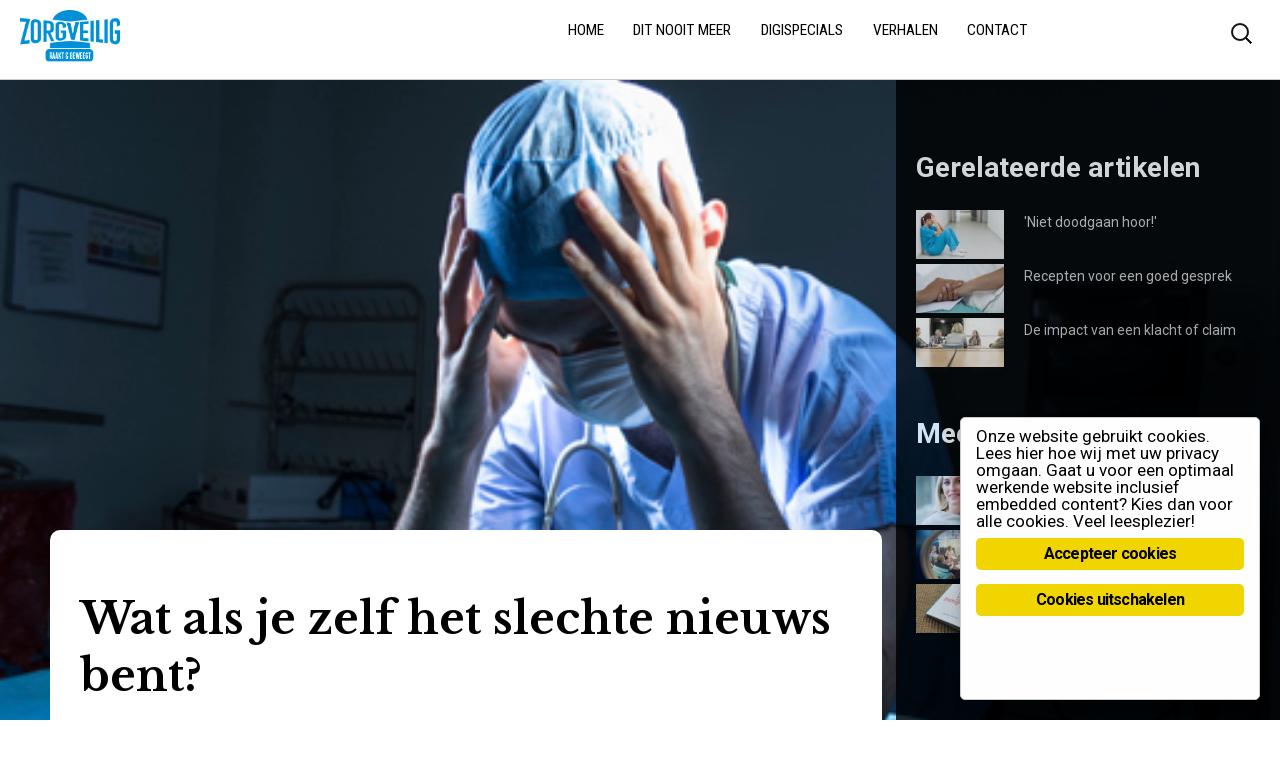

--- FILE ---
content_type: text/html; charset=UTF-8
request_url: https://www.zorgveiligverhalen.nl/verhaal/wat-als-je-zelf-het-slechte-nieuws-bent/
body_size: 16267
content:
<!DOCTYPE html>
<!--[if IE 7]>
<html class="ie ie7" lang="en-US">
<![endif]--><!--[if IE 8]>
<html class="ie ie8" lang="en-US">
<![endif]--><!--[if !(IE 7) | !(IE 8)  ]><!--><html lang="en-US">
<!--<![endif]-->
<head>
	<meta charset="UTF-8">
	<meta name="viewport" content="width=device-width">
	<meta http-equiv="X-UA-Compatible" content="IE=edge,chrome=1">
	<title>Wat als je zelf het slechte nieuws bent? - ZorgVeiligverhalen.nl</title>
	<link rel="profile" href="http://gmpg.org/xfn/11">
	<link rel="pingback" href="https://www.zorgveiligverhalen.nl/xmlrpc.php">
	<link href="https://fonts.googleapis.com/css?family=Roboto:400,400italic,500,500italic,700,700italic,900,900italic" rel="stylesheet" type="text/css">
	<link href="https://fonts.googleapis.com/css?family=Roboto+Condensed:400,700" rel="stylesheet" type="text/css">
	<link href="https://fonts.googleapis.com/css?family=Libre+Baskerville:400,400italic,700" rel="stylesheet" type="text/css">
	<script src="//ajax.googleapis.com/ajax/libs/jquery/1.10.2/jquery.min.js"></script>
	<!--[if lt IE 9]>
	<script src="https://www.zorgveiligverhalen.nl/wp-content/themes/patientveilig.nl/js/html5.js"></script>
	

	<![endif]-->




<script>$(document).ready(function(){
$( 'div.exp-col-content-holder p').hide();
  });
</script>
 
<script>
$(document).ready(function(){

  $('#cssmenu > ul > li:has(ul)').addClass("has-sub");

  $('#cssmenu > ul > li > a').click(function() {
    var checkElement = $(this).next();
    
    $('#cssmenu li').removeClass('active');
    $(this).closest('li').addClass('active');	
    
    
    if((checkElement.is('ul')) && (checkElement.is(':visible'))) {
      $(this).closest('li').removeClass('active');
      checkElement.slideUp('normal');
    }
    
    if((checkElement.is('ul')) && (!checkElement.is(':visible'))) {
      $('#cssmenu ul ul:visible').slideUp('normal');
      checkElement.slideDown('normal');
    }
    
    if (checkElement.is('ul')) {
      return false;
    } else {
      return true;	
    }		
  });

});
</script>


 <script>$(document).ready(function(){
$('div.exp-col-content-holder').prev('p').addClass('inlines')
});
</script>


<script>$(document).ready(function(){
$( 'div.hidden-content p').show();
  });
</script>



<script>$(document).ready(function(){
$( 'div.exp-col-content-holder + p').show();
  });
</script>

<script>$(document).ready(function(){
$( "p" ).not( ".inlines")
.addClass( "norm" );

 });
</script>

<script>$(document).ready(function(){
$( ".norm" ).append('')


 });
</script>


<script type="text/javascript">
$(document).ready(function(){
$('span.bs-popover').click(function(){
        $(this).toggleClass('active-2');

    });
});</script>


<script type="text/javascript">
$(document).ready(function(){
    $('.index-streamer a').each(function(index) {
        if(this.href.trim() == window.location)
            $(this).addClass("selected");
    });
});
</script>

<script type="text/javascript">
$(document).ready(function(){
    $('.index-two a').each(function(index) {
        if(this.href.trim() == window.location)
            $(this).addClass("selected-2");
    });
});
</script>

<meta name="robots" content="index, follow, max-image-preview:large, max-snippet:-1, max-video-preview:-1">
<link rel="dns-prefetch" href="https://static.hupso.com/share/js/share_toolbar.js"><link rel="preconnect" href="https://static.hupso.com/share/js/share_toolbar.js"><link rel="preload" href="https://static.hupso.com/share/js/share_toolbar.js"><meta property="og:image" content="https://www.zorgveiligverhalen.nl/wp-content/uploads/2015/06/1506-slechte-nieuws-300x199.jpg">
	<!-- This site is optimized with the Yoast SEO plugin v17.8 - https://yoast.com/wordpress/plugins/seo/ -->
	<meta name="description" content="Hoe doe je dat, een constructief gesprek voeren als je een medische fout hebt gemaakt en dus deel uit maakt van het slechte nieuws?">
	<link rel="canonical" href="https://www.zorgveiligverhalen.nl/verhaal/wat-als-je-zelf-het-slechte-nieuws-bent/">
	<meta property="og:locale" content="en_US">
	<meta property="og:type" content="article">
	<meta property="og:title" content="Wat als je zelf het slechte nieuws bent? - ZorgVeiligverhalen.nl">
	<meta property="og:description" content="Hoe doe je dat, een constructief gesprek voeren als je een medische fout hebt gemaakt en dus deel uit maakt van het slechte nieuws?">
	<meta property="og:url" content="https://www.zorgveiligverhalen.nl/verhaal/wat-als-je-zelf-het-slechte-nieuws-bent/">
	<meta property="og:site_name" content="ZorgVeiligverhalen.nl">
	<meta property="article:modified_time" content="2021-02-14T10:46:45+00:00">
	<meta property="og:image" content="https://www.zorgveiligverhalen.nl/wp-content/uploads/2015/06/1506-slechte-nieuws.jpg">
	<meta property="og:image:width" content="510">
	<meta property="og:image:height" content="339">
	<script type="application/ld+json" class="yoast-schema-graph">{"@context":"https://schema.org","@graph":[{"@type":"WebSite","@id":"https://www.zorgveiligverhalen.nl/#website","url":"https://www.zorgveiligverhalen.nl/","name":"ZorgVeiligverhalen.nl","description":"","potentialAction":[{"@type":"SearchAction","target":{"@type":"EntryPoint","urlTemplate":"https://www.zorgveiligverhalen.nl/?s={search_term_string}"},"query-input":"required name=search_term_string"}],"inLanguage":"en-US"},{"@type":"ImageObject","@id":"https://www.zorgveiligverhalen.nl/verhaal/wat-als-je-zelf-het-slechte-nieuws-bent/#primaryimage","inLanguage":"en-US","url":"https://www.zorgveiligverhalen.nl/wp-content/uploads/2015/06/1506-slechte-nieuws.jpg","contentUrl":"https://www.zorgveiligverhalen.nl/wp-content/uploads/2015/06/1506-slechte-nieuws.jpg","width":510,"height":339},{"@type":"WebPage","@id":"https://www.zorgveiligverhalen.nl/verhaal/wat-als-je-zelf-het-slechte-nieuws-bent/#webpage","url":"https://www.zorgveiligverhalen.nl/verhaal/wat-als-je-zelf-het-slechte-nieuws-bent/","name":"Wat als je zelf het slechte nieuws bent? - ZorgVeiligverhalen.nl","isPartOf":{"@id":"https://www.zorgveiligverhalen.nl/#website"},"primaryImageOfPage":{"@id":"https://www.zorgveiligverhalen.nl/verhaal/wat-als-je-zelf-het-slechte-nieuws-bent/#primaryimage"},"datePublished":"2015-11-04T08:13:18+00:00","dateModified":"2021-02-14T10:46:45+00:00","description":"Hoe doe je dat, een constructief gesprek voeren als je een medische fout hebt gemaakt en dus deel uit maakt van het slechte nieuws?","breadcrumb":{"@id":"https://www.zorgveiligverhalen.nl/verhaal/wat-als-je-zelf-het-slechte-nieuws-bent/#breadcrumb"},"inLanguage":"en-US","potentialAction":[{"@type":"ReadAction","target":["https://www.zorgveiligverhalen.nl/verhaal/wat-als-je-zelf-het-slechte-nieuws-bent/"]}]},{"@type":"BreadcrumbList","@id":"https://www.zorgveiligverhalen.nl/verhaal/wat-als-je-zelf-het-slechte-nieuws-bent/#breadcrumb","itemListElement":[{"@type":"ListItem","position":1,"name":"Home","item":"https://www.zorgveiligverhalen.nl/"},{"@type":"ListItem","position":2,"name":"Verhalen","item":"https://www.zorgveiligverhalen.nl/verhaal/"},{"@type":"ListItem","position":3,"name":"Wat als je zelf het slechte nieuws bent?"}]}]}</script>
	<!-- / Yoast SEO plugin. -->


<link rel="dns-prefetch" href="//fonts.googleapis.com">
<link rel="dns-prefetch" href="//s.w.org">
<link rel="alternate" type="application/rss+xml" title="ZorgVeiligverhalen.nl &raquo; Feed" href="https://www.zorgveiligverhalen.nl/feed/">
<link rel="alternate" type="application/rss+xml" title="ZorgVeiligverhalen.nl &raquo; Comments Feed" href="https://www.zorgveiligverhalen.nl/comments/feed/">
<link rel="alternate" type="application/rss+xml" title="ZorgVeiligverhalen.nl &raquo; Wat als je zelf het slechte nieuws bent? Comments Feed" href="https://www.zorgveiligverhalen.nl/verhaal/wat-als-je-zelf-het-slechte-nieuws-bent/feed/">
		<script type="text/javascript">
			window._wpemojiSettings = {"baseUrl":"https:\/\/s.w.org\/images\/core\/emoji\/13.1.0\/72x72\/","ext":".png","svgUrl":"https:\/\/s.w.org\/images\/core\/emoji\/13.1.0\/svg\/","svgExt":".svg","source":{"concatemoji":"https:\/\/www.zorgveiligverhalen.nl\/wp-includes\/js\/wp-emoji-release.min.js?ver=ba16f96685ce06d499d3f2947fdeb9a4"}};
			!function(e,a,t){var n,r,o,i=a.createElement("canvas"),p=i.getContext&&i.getContext("2d");function s(e,t){var a=String.fromCharCode;p.clearRect(0,0,i.width,i.height),p.fillText(a.apply(this,e),0,0);e=i.toDataURL();return p.clearRect(0,0,i.width,i.height),p.fillText(a.apply(this,t),0,0),e===i.toDataURL()}function c(e){var t=a.createElement("script");t.src=e,t.defer=t.type="text/javascript",a.getElementsByTagName("head")[0].appendChild(t)}for(o=Array("flag","emoji"),t.supports={everything:!0,everythingExceptFlag:!0},r=0;r<o.length;r++)t.supports[o[r]]=function(e){if(!p||!p.fillText)return!1;switch(p.textBaseline="top",p.font="600 32px Arial",e){case"flag":return s([127987,65039,8205,9895,65039],[127987,65039,8203,9895,65039])?!1:!s([55356,56826,55356,56819],[55356,56826,8203,55356,56819])&&!s([55356,57332,56128,56423,56128,56418,56128,56421,56128,56430,56128,56423,56128,56447],[55356,57332,8203,56128,56423,8203,56128,56418,8203,56128,56421,8203,56128,56430,8203,56128,56423,8203,56128,56447]);case"emoji":return!s([10084,65039,8205,55357,56613],[10084,65039,8203,55357,56613])}return!1}(o[r]),t.supports.everything=t.supports.everything&&t.supports[o[r]],"flag"!==o[r]&&(t.supports.everythingExceptFlag=t.supports.everythingExceptFlag&&t.supports[o[r]]);t.supports.everythingExceptFlag=t.supports.everythingExceptFlag&&!t.supports.flag,t.DOMReady=!1,t.readyCallback=function(){t.DOMReady=!0},t.supports.everything||(n=function(){t.readyCallback()},a.addEventListener?(a.addEventListener("DOMContentLoaded",n,!1),e.addEventListener("load",n,!1)):(e.attachEvent("onload",n),a.attachEvent("onreadystatechange",function(){"complete"===a.readyState&&t.readyCallback()})),(n=t.source||{}).concatemoji?c(n.concatemoji):n.wpemoji&&n.twemoji&&(c(n.twemoji),c(n.wpemoji)))}(window,document,window._wpemojiSettings);
		</script>
		<style type="text/css">
img.wp-smiley,
img.emoji {
	display: inline !important;
	border: none !important;
	box-shadow: none !important;
	height: 1em !important;
	width: 1em !important;
	margin: 0 .07em !important;
	vertical-align: -0.1em !important;
	background: none !important;
	padding: 0 !important;
}
</style>
	<link rel="stylesheet" id="form-manager-css-css" href="https://www.zorgveiligverhalen.nl/wp-content/plugins/wordpress-form-manager/css/style.css?ver=ba16f96685ce06d499d3f2947fdeb9a4" type="text/css" media="all">
<link rel="stylesheet" id="realtidbitsPushquote_headcss-css" href="https://www.zorgveiligverhalen.nl/wp-content/plugins/pushquote/css/pullquote.css?ver=1.0" type="text/css" media="all">
<link rel="stylesheet" id="jquery.prettyphoto-css" href="https://www.zorgveiligverhalen.nl/wp-content/plugins/wp-video-lightbox/css/prettyPhoto.css?ver=ba16f96685ce06d499d3f2947fdeb9a4" type="text/css" media="all">
<link rel="stylesheet" id="video-lightbox-css" href="https://www.zorgveiligverhalen.nl/wp-content/plugins/wp-video-lightbox/wp-video-lightbox.css?ver=ba16f96685ce06d499d3f2947fdeb9a4" type="text/css" media="all">
<link rel="stylesheet" id="wp-block-library-css" href="https://www.zorgveiligverhalen.nl/wp-includes/css/dist/block-library/style.min.css?ver=ba16f96685ce06d499d3f2947fdeb9a4" type="text/css" media="all">
<link rel="stylesheet" id="essential-grid-plugin-settings-css" href="https://www.zorgveiligverhalen.nl/wp-content/plugins/essential-grid/public/assets/css/settings.css?ver=3.0.4" type="text/css" media="all">
<link rel="stylesheet" id="tp-fontello-css" href="https://www.zorgveiligverhalen.nl/wp-content/plugins/essential-grid/public/assets/font/fontello/css/fontello.css?ver=3.0.4" type="text/css" media="all">
<link rel="stylesheet" id="ginger-style-dialog-css" href="https://www.zorgveiligverhalen.nl/wp-content/plugins/ginger/front/css/cookies-enabler-dialog.css?ver=ba16f96685ce06d499d3f2947fdeb9a4" type="text/css" media="all">
<link rel="stylesheet" id="hupso_css-css" href="https://www.zorgveiligverhalen.nl/wp-content/plugins/hupso-share-buttons-for-twitter-facebook-google/style.css?ver=ba16f96685ce06d499d3f2947fdeb9a4" type="text/css" media="all">
<link rel="stylesheet" id="mc4wp-form-basic-css" href="https://www.zorgveiligverhalen.nl/wp-content/plugins/mailchimp-for-wp/assets/css/form-basic.css?ver=4.8.6" type="text/css" media="all">
<link rel="stylesheet" id="wp-pagenavi-css" href="https://www.zorgveiligverhalen.nl/wp-content/plugins/wp-pagenavi/pagenavi-css.css?ver=2.70" type="text/css" media="all">
<link rel="stylesheet" id="inline-tweet-sharer-style-css" href="https://www.zorgveiligverhalen.nl/wp-content/plugins/inline-tweet-sharer/inline-tweet-sharer.css?ver=2.5.3" type="text/css" media="all">
<link rel="stylesheet" id="twentythirteen-fonts-css" href="//fonts.googleapis.com/css?family=Source+Sans+Pro%3A300%2C400%2C700%2C300italic%2C400italic%2C700italic%7CBitter%3A400%2C700&amp;subset=latin%2Clatin-ext" type="text/css" media="all">
<link rel="stylesheet" id="genericons-css" href="https://www.zorgveiligverhalen.nl/wp-content/themes/patientveilig.nl/fonts/genericons.css?ver=2.09" type="text/css" media="all">
<link rel="stylesheet" id="twentythirteen-style-css" href="https://www.zorgveiligverhalen.nl/wp-content/themes/patientveilig.nl/style.css?ver=2013-07-18" type="text/css" media="all">
<!--[if lt IE 9]>
<link rel='stylesheet' id='twentythirteen-ie-css'  href='https://www.zorgveiligverhalen.nl/wp-content/themes/patientveilig.nl/css/ie.css?ver=2013-07-18' type='text/css' media='all' />
<![endif]-->
<link rel="stylesheet" id="ms-main-css" href="https://www.zorgveiligverhalen.nl/wp-content/plugins/masterslider/public/assets/css/masterslider.main.css?ver=3.5.9" type="text/css" media="all">
<link rel="stylesheet" id="ms-custom-css" href="https://www.zorgveiligverhalen.nl/wp-content/uploads/masterslider/custom.css?ver=62.4" type="text/css" media="all">
<script type="text/javascript" src="https://www.zorgveiligverhalen.nl/wp-includes/js/jquery/jquery.min.js?ver=3.6.0" id="jquery-core-js"></script>
<script type="text/javascript" src="https://www.zorgveiligverhalen.nl/wp-includes/js/jquery/jquery-migrate.min.js?ver=3.3.2" id="jquery-migrate-js"></script>
<script type="text/javascript" id="realtidbitsPushquote-js-extra">
/* <![CDATA[ */
var PushquoteAjax = {"show_credits":""};
/* ]]> */
</script>
<script type="text/javascript" src="https://www.zorgveiligverhalen.nl/wp-content/plugins/pushquote/js/pullquote.js?ver=1.0" id="realtidbitsPushquote-js"></script>
<script type="text/javascript" id="form-manager-js-user-js-extra">
/* <![CDATA[ */
var fm_user_I18n = {"ajaxurl":"https:\/\/www.zorgveiligverhalen.nl\/wp-admin\/admin-ajax.php"};
/* ]]> */
</script>
<script type="text/javascript" src="https://www.zorgveiligverhalen.nl/wp-content/plugins/wordpress-form-manager/js/userscripts.js?ver=ba16f96685ce06d499d3f2947fdeb9a4" id="form-manager-js-user-js"></script>
<script type="text/javascript" src="https://www.zorgveiligverhalen.nl/wp-content/plugins/wp-video-lightbox/js/jquery.prettyPhoto.js?ver=3.1.6" id="jquery.prettyphoto-js"></script>
<script type="text/javascript" id="video-lightbox-js-extra">
/* <![CDATA[ */
var vlpp_vars = {"prettyPhoto_rel":"wp-video-lightbox","animation_speed":"fast","slideshow":"5000","autoplay_slideshow":"false","opacity":"0.80","show_title":"true","allow_resize":"true","allow_expand":"true","default_width":"640","default_height":"480","counter_separator_label":"\/","theme":"pp_default","horizontal_padding":"20","hideflash":"false","wmode":"opaque","autoplay":"false","modal":"false","deeplinking":"false","overlay_gallery":"false","overlay_gallery_max":"30","keyboard_shortcuts":"true","ie6_fallback":"true"};
/* ]]> */
</script>
<script type="text/javascript" src="https://www.zorgveiligverhalen.nl/wp-content/plugins/wp-video-lightbox/js/video-lightbox.js?ver=3.1.6" id="video-lightbox-js"></script>
<script type="text/javascript" src="https://www.zorgveiligverhalen.nl/wp-content/plugins/ginger/addon/analytics/gingeranalytics.min.js?ver=ba16f96685ce06d499d3f2947fdeb9a4" id="ginger-analytics_script-js"></script>
<script type="text/javascript" src="https://www.zorgveiligverhalen.nl/wp-content/plugins/ginger/front/js/cookies-enabler.min.js?ver=ba16f96685ce06d499d3f2947fdeb9a4" id="ginger-cookies-enabler-js"></script>
<script type="text/javascript" src="https://www.zorgveiligverhalen.nl/wp-content/plugins/inline-tweet-sharer/inline-tweet-sharer.js?ver=2.5.3" id="inline-tweet-sharer-js-js"></script>
<link rel="https://api.w.org/" href="https://www.zorgveiligverhalen.nl/wp-json/"><link rel="EditURI" type="application/rsd+xml" title="RSD" href="https://www.zorgveiligverhalen.nl/xmlrpc.php?rsd">
<link rel="wlwmanifest" type="application/wlwmanifest+xml" href="https://www.zorgveiligverhalen.nl/wp-includes/wlwmanifest.xml"> 
<link rel="shortlink" href="https://www.zorgveiligverhalen.nl/?p=1891">
<link rel="alternate" type="application/json+oembed" href="https://www.zorgveiligverhalen.nl/wp-json/oembed/1.0/embed?url=https%3A%2F%2Fwww.zorgveiligverhalen.nl%2Fverhaal%2Fwat-als-je-zelf-het-slechte-nieuws-bent%2F">
<link rel="alternate" type="text/xml+oembed" href="https://www.zorgveiligverhalen.nl/wp-json/oembed/1.0/embed?url=https%3A%2F%2Fwww.zorgveiligverhalen.nl%2Fverhaal%2Fwat-als-je-zelf-het-slechte-nieuws-bent%2F&amp;format=xml">
            <script type="text/javascript">
        var ginger_logger = "Y";
        var ginger_logger_url = "https://www.zorgveiligverhalen.nl";
        var current_url = "https://www.zorgveiligverhalen.nl/verhaal/wat-als-je-zelf-het-slechte-nieuws-bent/";

        function gingerAjaxLogTime(status) {
            var xmlHttp = new XMLHttpRequest();
            var parameters = "ginger_action=time";
            var url= ginger_logger_url + "?" + parameters;
            xmlHttp.open("GET", url, true);

            //Black magic paragraph
            xmlHttp.setRequestHeader("Content-type", "application/x-www-form-urlencoded");

            xmlHttp.onreadystatechange = function() {
                if(xmlHttp.readyState == 4 && xmlHttp.status == 200) {
                    var time = xmlHttp.responseText;
                    gingerAjaxLogger(time, status);
                }
            }

            xmlHttp.send(parameters);
        }

        function gingerAjaxLogger(ginger_logtime, status) {
            console.log(ginger_logtime);
            var xmlHttp = new XMLHttpRequest();
            var parameters = "ginger_action=log&time=" + ginger_logtime + "&url=" + current_url + "&status=" + status;
            var url= ginger_logger_url + "?" + parameters;
            //console.log(url);
            xmlHttp.open("GET", url, true);

            //Black magic paragraph
            xmlHttp.setRequestHeader("Content-type", "application/x-www-form-urlencoded");

            xmlHttp.send(parameters);
        }

    </script>
    <script>var ms_grabbing_curosr='https://www.zorgveiligverhalen.nl/wp-content/plugins/masterslider/public/assets/css/common/grabbing.cur',ms_grab_curosr='https://www.zorgveiligverhalen.nl/wp-content/plugins/masterslider/public/assets/css/common/grab.cur';</script>
<meta name="generator" content="MasterSlider 3.5.9 - Responsive Touch Image Slider">
<script>
            WP_VIDEO_LIGHTBOX_VERSION="1.9.4";
            WP_VID_LIGHTBOX_URL="https://www.zorgveiligverhalen.nl/wp-content/plugins/wp-video-lightbox";
                        function wpvl_paramReplace(name, string, value) {
                // Find the param with regex
                // Grab the first character in the returned string (should be ? or &)
                // Replace our href string with our new value, passing on the name and delimeter

                var re = new RegExp("[\?&]" + name + "=([^&#]*)");
                var matches = re.exec(string);
                var newString;

                if (matches === null) {
                    // if there are no params, append the parameter
                    newString = string + '?' + name + '=' + value;
                } else {
                    var delimeter = matches[0].charAt(0);
                    newString = string.replace(re, delimeter + name + "=" + value);
                }
                return newString;
            }
            </script>		<style type="text/css" id="wp-custom-css">
			.eg-patientveilig-container,  .eg-patientveilig-element-1 {
	background:transparent!important;
}

.eg-patientveilig-element-6{
	background:none!important;
}


/* BOOTSTRAP */

body{font-family: Roboto, Helvetica, sans-serif!important;}
blockquote{border-left:0px;margin-left:0px!important;padding:0px;}
.pulled-left a:visited{ color: #4c93ca!important;}
.pulled-left a:link{ color: #4c93ca!important;}
.desktoph1 {
font-family: Libre Baskerville,serif!important;
font-size: 44px!important;
color: black;
padding-top: 20px;
padding-bottom: 20px;
	font-weight: bold!important;}
	
	/* END BOOTSTRAP */
	
.collapseomatic {
	 background-image: none!important;
		   background-repeat: no-repeat;
		   background-position:  right!important;
	 padding: 0px 0px 0px 0px!important;

		   cursor: pointer;
}



.collapseomatic_excerpt, .collapseomatic_content{
width:100%;
padding:20px 20px!important;
font-family: 'Libre Baskerville',serif;
	   font-size: 12px!important;
  font-style:italic;
	margin-left:0px!important;
}		</style>
		</head>
<body class="verhaal-template-default single single-verhaal postid-1891 do-etfw _masterslider _msp_version_3.5.9 single-author">
<div style="width:100%; min-height:100%;position:relative;" class="wrappings">
	<div id="page" class="hfeed site">

		<header id="masthead" class="site-header" role="banner" style="height:80px; border-bottom:1px solid #ccc;background:white;">
			
	



			<div id="navbar" class="navbar" style="display:table;">
<div class="logod" style=" max-width:120px; height:auto;"><a class="home-link" href="https://www.zorgveiligverhalen.nl/" title="ZorgVeiligverhalen.nl" rel="home"><img src="https://www.zorgveiligverhalen.nl/wp-content/themes/patientveilig.nl/images/LogoZorgVeilig.jpg" style="width:100px;margin-top:10px;"></a></div>
				<nav id="site-navigation" class="navigation main-navigation" role="navigation" style="display:table-cell;padding-right:200px;margin-top:50px;">
					<button class="menu-toggle"><img src="https://www.zorgveiligverhalen.nl/wp-content/themes/patientveilig.nl/images/mobilemenu.jpg"></button>
					<a class="screen-reader-text skip-link" href="#content" title="Skip to content">Skip to content</a>
					<div class="menu-menu-1-container"><ul id="menu-menu-1" class="nav-menu"><li id="menu-item-1740" class="menu-item menu-item-type-post_type menu-item-object-page menu-item-home menu-item-1740"><a href="https://www.zorgveiligverhalen.nl/">Home</a></li>
<li id="menu-item-160" class="menu-item menu-item-type-post_type menu-item-object-page menu-item-160"><a href="https://www.zorgveiligverhalen.nl/de-ervaringen/">Dit nooit meer</a></li>
<li id="menu-item-2295" class="menu-item menu-item-type-post_type menu-item-object-page menu-item-2295"><a href="https://www.zorgveiligverhalen.nl/de-specials/">DigiSpecials</a></li>
<li id="menu-item-113" class="menu-item menu-item-type-custom menu-item-object-custom menu-item-has-children menu-item-113"><a href="#">Verhalen</a>
<ul class="sub-menu">
	<li id="menu-item-38" class="menu-item menu-item-type-post_type menu-item-object-page menu-item-38"><a href="https://www.zorgveiligverhalen.nl/de-verhalen/">Artikelen</a></li>
	<li id="menu-item-126" class="menu-item menu-item-type-post_type menu-item-object-page menu-item-126"><a href="https://www.zorgveiligverhalen.nl/de-columns/">Blogs</a></li>
	<li id="menu-item-128" class="menu-item menu-item-type-post_type menu-item-object-page menu-item-128"><a href="https://www.zorgveiligverhalen.nl/de-specials/">DigiSpecials</a></li>
	<li id="menu-item-157" class="menu-item menu-item-type-post_type menu-item-object-page menu-item-157"><a href="https://www.zorgveiligverhalen.nl/de-videos/">Video's</a></li>
	<li id="menu-item-127" class="menu-item menu-item-type-post_type menu-item-object-page menu-item-127"><a href="https://www.zorgveiligverhalen.nl/de-cartoons/">Cartoons</a></li>
	<li id="menu-item-634" class="menu-item menu-item-type-post_type menu-item-object-page menu-item-634"><a href="https://www.zorgveiligverhalen.nl/publicaties/">Boeken</a></li>
</ul>
</li>
<li id="menu-item-1766" class="menu-item menu-item-type-custom menu-item-object-custom menu-item-has-children menu-item-1766"><a href="#">Contact</a>
<ul class="sub-menu">
	<li id="menu-item-2747" class="menu-item menu-item-type-post_type menu-item-object-page menu-item-2747"><a href="https://www.zorgveiligverhalen.nl/algemene-voorwaarden/">Privacyverklaring</a></li>
	<li id="menu-item-2725" class="menu-item menu-item-type-post_type menu-item-object-page menu-item-2725"><a href="https://www.zorgveiligverhalen.nl/verzoek-inzage-persoonlijke-data/">Verzoek inzage persoonlijke data</a></li>
</ul>
</li>
</ul></div>					
				</nav><!-- #site-navigation -->

<div class="s-ipad">
				<form role="search" method="get" id="searchform" action="https://www.zorgveiligverhalen.nl/">

    <input type="search" placeholder="" value="" name="s" id="s">
  
    </form></div>
		
			</div><!-- #navbar -->
		</header><!-- #masthead -->




	 



 
 





<div class="index-left"> 
 
	


<div class="index" style="padding-top:150px;float:left;">	



<h7 class="related" style="font-size:28px;">Gerelateerde artikelen</h7><br><br><div class="wrapper-thmb" style="width:100%; height:auto; float:left;display:table;margin-bottom:5px;padding:0px 10px 0px 0px;"><div class="thmb-special" style="height:auto; width:25%;display:table-cell; vertical-align:top;"><img width="100" height="56" src="https://www.zorgveiligverhalen.nl/wp-content/uploads/2017/03/iStock-177854277-e1489572970706-100x56.jpg" class="attachment-thmb size-thmb wp-post-image" alt="" loading="lazy"></div><div class="title-special" style="height:auto;width:75%;display:table-cell;padding-left:20px;"><a href="https://www.zorgveiligverhalen.nl/verhaal/niet-doodgaan-hoor/">'Niet doodgaan hoor!'</a></div><br></div><div class="wrapper-thmb" style="width:100%; height:auto; float:left;display:table;margin-bottom:5px;padding:0px 10px 0px 0px;"><div class="thmb-special" style="height:auto; width:25%;display:table-cell; vertical-align:top;"><img width="100" height="56" src="https://www.zorgveiligverhalen.nl/wp-content/uploads/2015/09/1509-recept-gesprek-e1443031944977-100x56.jpg" class="attachment-thmb size-thmb wp-post-image" alt="" loading="lazy"></div><div class="title-special" style="height:auto;width:75%;display:table-cell;padding-left:20px;"><a href="https://www.zorgveiligverhalen.nl/verhaal/recepten-voor-een-goed-gesprek/">Recepten voor een goed gesprek</a></div><br></div><div class="wrapper-thmb" style="width:100%; height:auto; float:left;display:table;margin-bottom:5px;padding:0px 10px 0px 0px;"><div class="thmb-special" style="height:auto; width:25%;display:table-cell; vertical-align:top;"><img width="100" height="56" src="https://www.zorgveiligverhalen.nl/wp-content/uploads/2015/08/rondetafel_EvR_A9A8303-klein1-e1444139496505-100x56.jpg" class="attachment-thmb size-thmb wp-post-image" alt="" loading="lazy"></div><div class="title-special" style="height:auto;width:75%;display:table-cell;padding-left:20px;"><a href="https://www.zorgveiligverhalen.nl/verhaal/de-impact-van-een-klacht-of-claim/">De impact van een klacht of claim</a></div><br></div>

</div>

<div class="index" style="float:left;padding-top:20px!important;">

<br>
<h7 class="related" style="font-size:28px;">Meest recente artikelen</h7>
<br><br>
<div class="wrapper-thmb" style="width:100%; height:auto; float:left;display:table;margin-bottom:5px;padding:0px 10px 0px 0px;"><div class="thmb-special" style="height:auto; width:25%;display:table-cell; vertical-align:top;"><img width="100" height="56" src="https://www.zorgveiligverhalen.nl/wp-content/uploads/2017/10/1710-AD_Dr-1-100x56.jpg" class="attachment-thmb size-thmb wp-post-image" alt="" loading="lazy"></div><div class="title-special" style="height:auto;width:75%;display:table-cell;padding-left:20px;"><a href="https://www.zorgveiligverhalen.nl/verhaal/veiligheid-moet-hier-van-alle-mensen-zijn/">&lsquo;Veiligheid moet hier van alle mensen zijn&rsquo;</a></div><br></div><div class="wrapper-thmb" style="width:100%; height:auto; float:left;display:table;margin-bottom:5px;padding:0px 10px 0px 0px;"><div class="thmb-special" style="height:auto; width:25%;display:table-cell; vertical-align:top;"><img width="100" height="56" src="https://www.zorgveiligverhalen.nl/wp-content/uploads/2017/09/RondeTafel_EvR_A9A2186-klein-100x56.jpg" class="attachment-thmb size-thmb wp-post-image" alt="" loading="lazy"></div><div class="title-special" style="height:auto;width:75%;display:table-cell;padding-left:20px;"><a href="https://www.zorgveiligverhalen.nl/verhaal/de-medicatiemolen-draait-door/">De medicatiemolen draait door</a></div><br></div><div class="wrapper-thmb" style="width:100%; height:auto; float:left;display:table;margin-bottom:5px;padding:0px 10px 0px 0px;"><div class="thmb-special" style="height:auto; width:25%;display:table-cell; vertical-align:top;"><img width="100" height="56" src="https://www.zorgveiligverhalen.nl/wp-content/uploads/2017/06/1706-Transparantie-100x56.jpg" class="attachment-thmb size-thmb wp-post-image" alt="" loading="lazy"></div><div class="title-special" style="height:auto;width:75%;display:table-cell;padding-left:20px;"><a href="https://www.zorgveiligverhalen.nl/verhaal/openheid-wel-zo-vanzelfsprekend/">Is openheid wel zo vanzelfsprekend?</a></div><br></div></div>


     </div>  
	<div id="primary" class="content-area">

		<div id="content" class="site-content" role="main">

						






<!-- iPhone + Android background -->

<style type="text/css">body {background-image: url(https://www.zorgveiligverhalen.nl/wp-content/uploads/2015/06/1506-slechte-nieuws.jpg);}</style>
<!-- Mobile version -->




<!-- Desktop version -->

<article id="post-1891 " class="article-verhaal post-1891 verhaal type-verhaal status-publish has-post-thumbnail hentry category-achtergrond" style="margin-left:50px;">
	<header class="entry-header verhaal-desktop-entry" style="">
		
<span class="subtitel-verhaal"></span>
		<h1 class="entry-title desktoph1">Wat als je zelf het slechte nieuws bent?</h1>
		



		
	</header><!-- .entry-header -->

		<div class="entry-content verhaal-desktop-content" style="">
	<span style="color:#4c93ca; line-height:24px;"><p><strong>Als arts moet je regelmatig moeilijke gesprekken voeren. Extra moeilijk wordt het als het om klachten of (vermeende) fouten gaat. Je bent dan immers zelf deel van het slechte nieuws. Maar hoe doe je dat, een constructief gesprek voeren als je zelf deel uit maakt van het slechte nieuws?</strong></p>
</span>

<div class="auteur" style="">Auteur: Matthijs Buikema</div><p>De laatste jaren is steeds meer aandacht gekomen voor het omgaan met medische incidenten: niet verzwijgen, maar bespreekbaar maken. Open disclosure is voor alle betrokkenen goed. In het VU-rapport &lsquo;Opvang en schadeafwikkeling bij onbedoelde gevolgen van medisch handelen&rsquo; werd in 2013 beschreven dat pati&euml;nten informatie nodig hebben om met een medisch incident en de eventuele consequenties&nbsp; om te kunnen gaan.</p>
<p>Als er openheid van zaken wordt gegeven en excuses worden aangeboden, zo schrijven de onderzoekers, dan vermindert dat de emotionele en mogelijk zelfs de fysieke impact van het incident. Dat laatste niet alleen omdat de psychische gesteldheid van de pati&euml;nt ook invloed heeft op zijn fysieke herstel, maar ook omdat openheid tijdige en adequate herstelbehandelingen mogelijk maakt.</p>
<p>Vooral het eerste gesprek direct na een medisch incident is belangrijk. Als dat niet goed verloopt, heeft dat vaak een negatieve invloed op het verdere contact. Daar zijn talloze praktijkvoorbeelden van te vinden.</p>
<div class="pulled-left"><a class=" inline-tweet-click" href="#" onclick="inline_tweet_sharer_open_win('https:\/\/twitter.com\/intent\/tweet?url=https%3A%2F%2Fwww.zorgveiligverhalen.nl%2Fverhaal%2Fwat-als-je-zelf-het-slechte-nieuws-bent%2F&amp;text=%E2%80%98Je+bent+aangeslagen%2C+voelt+je+verantwoordelijk+en+dan+moet+je+een+emotioneel+gesprek+aangaan+met+de+nabestaanden+die+dezelfde+vragen+hebben+als+ik%3A+hoe+kon+het+zo+misgaan%3F%E2%80%99+');" title="Tweet This!">&lsquo;Je bent aangeslagen, voelt je verantwoordelijk en dan moet je een emotioneel gesprek aangaan met de nabestaanden die dezelfde vragen hebben als ik: hoe kon het zo misgaan?&rsquo;</a></div>
<p><strong>Aneurysma gemist</strong><br>
Cardioloog Leon Baur moest vorig jaar op de SEH van het Atrium Medisch Centrum in Heerlen een man reanimeren die hij een half uur daarvoor naar huis had laten sturen door de arts-assistent cardiologie. De man had zich op de SEH gemeld met buikklachten, maar afgezien van verhoogde ontstekingswaarden had de arts-assistent niets kunnen vinden. &ldquo;Meer dan een buikgriep konden we er niet van maken,&rdquo; zegt Baur, die was geconsulteerd door zijn arts-assistent. De man was in de taxi opnieuw onwel geworden en teruggebracht naar het ziekenhuis. Hij overleed aan een aneurysma in de buik.</p>
<p>&ldquo;Een vreselijke situatie,&rdquo; zegt Baur. &ldquo;Het eerste wat door je hoofd spookt is: wat heb ik gemist? Heb ik het verhaal van de arts-assistent goed beoordeeld? Hebben we alle onderzoeken uitgevoerd? Hebben we de juiste vragen gesteld? En vooral: hadden we de dood van deze man kunnen voorkomen? Ik voelde me heel ellendig, de arts-assistent zat er lijkbleek bij. Je bent aangeslagen door het onverwachte verlies van een pati&euml;nt, je voelt je verantwoordelijk. En dan moet je een heel emotioneel gesprek aangaan met de nabestaanden, die dezelfde vragen hadden als ik. Maar waar ik op dat moment geen antwoorden op had.</p>
<p>De kleindochter van de man werd boos en ging volop in de aanval. Ze hadden hem nooit naar ons ziekenhuis moeten brengen, want hier werd alleen maar bezuinigd en slechte zorg verleend. Het was onze schuld dat haar opa dood was. Dat hakte erin en ik schoot in de verdediging. Als wij zo&rsquo;n slecht ziekenhuis waren, waarom was haar opa dan in eerste instantie naar ons toegekomen? Dat riep natuurlijk nieuwe reacties op, waardoor een goed gesprek eigenlijk niet meer mogelijk was. Iedereen was na afloop boos, verdrietig en overstuur. Ik heb dat niet handig gedaan en weet bijna zeker dat dat er mede voor heeft gezorgd dat de kleindochter een klacht indiende.&rdquo;</p>
<p><img loading="lazy" class="alignnone size-full wp-image-1892" src="http://www.zorgveilig.nl/wp-content/uploads/2015/06/1506-slechte-nieuws.jpg" alt="1506 slechte nieuws" width="510" height="339" srcset="https://www.zorgveiligverhalen.nl/wp-content/uploads/2015/06/1506-slechte-nieuws.jpg 510w, https://www.zorgveiligverhalen.nl/wp-content/uploads/2015/06/1506-slechte-nieuws-300x199.jpg 300w, https://www.zorgveiligverhalen.nl/wp-content/uploads/2015/06/1506-slechte-nieuws-179x120.jpg 179w, https://www.zorgveiligverhalen.nl/wp-content/uploads/2015/06/1506-slechte-nieuws-226x150.jpg 226w, https://www.zorgveiligverhalen.nl/wp-content/uploads/2015/06/1506-slechte-nieuws-301x200.jpg 301w" sizes="(max-width: 510px) 100vw, 510px"></p>
<p><strong>Open disclosure</strong><br>
Het uitvoeren van open disclosure is in communicatieve zin moeilijk en zorgverleners weten vaak niet goed hoe zij dat moeten doen, stelt gezondheidsjurist en communicatietrainer Catherine Poorthuis van &lsquo;Training in Praktijk&rsquo;. &ldquo;Het is voor zorgverleners&nbsp; moeilijk om direct na een medisch incident over mogelijke fouten te praten. Elke dokter wil het beste doen voor zijn pati&euml;nten. Als er dan iets misgaat met ernstige gevolgen, raakt dat ook de arts. Toch moet deze volgens de</p>
<div class="exp-col-content-holder">
<p><a class="expand-cnt-link" href="#">GOMA</a></p>
<div class="hidden-content">
<p class="hiddenContentp">Gedragscode medische incidenten; betere afwikkeling Medische Aansprakelijkheid. Klik <a href="http://www.deletselschaderaad.nl/library/repository/GOMA-3dedruk.pdf">hier</a> voor meer informatie.</p>
</div>
</div>
<p>binnen 24 uur na een incident een gesprek voeren met de pati&euml;nt of diens nabestaanden. Dat is natuurlijk moeilijk onder die omstandigheden, zeker als de emoties heftig zijn en er verwijten worden geuit. Daar bestaan geen communicatieprotocollen voor en zo&rsquo;n gesprek is iets heel anders dan een slecht-nieuws-gesprek.&rdquo;</p>
<p>Een van de aanbevelingen in het VU-rapport is dan ook om een zogeheten disclosure coach ter beschikking te stellen die artsen na een medisch incident kan voorbereiden op de gesprekken met de pati&euml;nt of diens familie. Training in Praktijk heeft die rol opgepakt en coacht artsen die na een medisch incident het gesprek met de pati&euml;nt en diens familie moeten aangaan. &ldquo;Als het moet, komen we binnen 24 uur. Want hoe eerder dat eerste gesprek plaatsvindt, hoe beter het contact blijft. Daar zijn alle partijen bij gebaat,&rdquo; aldus Poorthuis.</p>
<div class="pulled-left"><a class=" inline-tweet-click" href="#" onclick="inline_tweet_sharer_open_win('https:\/\/twitter.com\/intent\/tweet?url=https%3A%2F%2Fwww.zorgveiligverhalen.nl%2Fverhaal%2Fwat-als-je-zelf-het-slechte-nieuws-bent%2F&amp;text=%E2%80%98Als+ik+werd+aangevallen%2C+schoot+ik+automatisch+in+de+verdediging.+Dat+lokte+een+nieuwe+aanval+uit%2C+waarop+ik+me+nog+meer+ging+indekken%E2%80%99+');" title="Tweet This!">&lsquo;Als ik werd aangevallen, schoot ik automatisch in de verdediging. Dat lokte een nieuwe aanval uit, waarop ik me nog meer ging indekken&rsquo;</a></div>
<p><strong>In de verdediging</strong><br>
Leon Baur heeft daar&nbsp; goede ervaringen mee opgedaan. &ldquo;Ik zag op tegen het tweede gesprek met de familie. Ik wilde niet dat het opnieuw uit de hand liep en wilde duidelijk maken dat het mij ook had geraakt. Met een trainer heb ik twee middagen lang allerlei scenario&rsquo;s geoefend en op video opgenomen. Dat laatste was heel waardevol. Zo zie je welke houding jij in een gesprek aanneemt. Ik zag dat als ik werd aangevallen, ik automatisch in de verdediging ging. Dit lokte een nieuwe aanval uit, waarop ik me nog meer ging indekken. Ik heb geleerd om dat patroon te doorbreken. Door over mijn eigen emoties heen te stappen en eerst te kijken via de ogen van de familie. Zij hebben hun man, vader en opa verloren. Dat verdriet moet alle ruimte krijgen. Voor hen is alles honderd keer erger dan voor mij. Als je vanuit dat perspectief met de familie of de pati&euml;nt praat, krijg je een heel ander gesprek.&rdquo;</p>
<p>Dat tweede gesprek met de nabestaanden verliep volgens Baur veel beter. &ldquo;Eigenlijk precies zoals we in de trainingen hadden geoefend. Ik kon beter ingaan op de vragen en behoeften van de familie en had meer grip op het gesprek. Zij vonden het na afloop ook een goed gesprek. Hun vragen waren beantwoord en hun klacht was daarmee afgerond. Ik kon tijdens het gesprek in de rol van zorgverlener blijven, de rol waar ik voor geleerd heb en waar ik goed in ben.&rdquo;</p>
<p><strong>Olie op het vuur</strong><br>
Ook Conny Douw, orthopedisch chirurg in het Jeroen Bosch Ziekenhuis, heeft een gesprekstraining gevolgd die zich richt op de situatie na een incident. &ldquo;Dit soort gesprekken gaat voor een belangrijk deel over jezelf. Dat maakt het heel anders dan een slecht-nieuws-gesprek.&rdquo;</p>
<p>Als voorbeeld herinnert ze zich een pati&euml;nt die ontevreden was over het resultaat van de behandeling. &ldquo;Het ging om een bekende complicatie, maar mijn eerste gedachte was: heb ik iets fout gedaan? Ik betrok het meteen op mezelf, omdat ik me verantwoordelijk voelde. En die gedachten bepaalden voor een belangrijk deel het verloop van het gesprek. Zo hield ik een heel technisch verhaal. Niet zozeer om de pati&euml;nt te informeren, maar vooral om uit te leggen dat ik niets fout had gedaan. Terwijl het daar helemaal niet om ging. De pati&euml;nt was gewoon teleurgesteld. Mijn opmerking dat ik hem vooraf had gewaarschuwd dat de uitkomst misschien tegen zou vallen, hielp hem op dat moment niet. Het was voor hem &ndash; maar ook voor mij &ndash; een frustrerend gesprek.&rdquo;</p>
<div class="pulled-left"><a class=" inline-tweet-click" href="#" onclick="inline_tweet_sharer_open_win('https:\/\/twitter.com\/intent\/tweet?url=https%3A%2F%2Fwww.zorgveiligverhalen.nl%2Fverhaal%2Fwat-als-je-zelf-het-slechte-nieuws-bent%2F&amp;text=%E2%80%98Net+zoals+onze+vakinhoudelijke+kennis%2C+moeten+we+ook+onze+communicatieve+vaardigheden+blijven+onderhouden%E2%80%99+');" title="Tweet This!">&lsquo;Net zoals onze vakinhoudelijke kennis, moeten we ook onze communicatieve vaardigheden blijven onderhouden&rsquo;</a></div>
<p><strong>Lichaamstaal</strong><br>
De training heeft Douw bewust gemaakt van de invloed van haar eigen emoties tijdens dit soort gesprekken. &ldquo;Niet alleen verbaal, maar vooral ook non-verbaal. Ik denk vaak dat ik heel empathisch reageer, maar als ik met afstand naar mijn lichaamstaal kijk, moet ik toegeven dat dat niet altijd zo overkomt. Luisteren en benoemen wat hun hulpvraag is, daar draait het in eerste instantie om.&rdquo;</p>
<p>[ref]<strong>Eerste Hulp Bij Incidenten</strong><br>
Training in Praktijk coacht een arts individueel, zo snel mogelijk na een medisch incident. Zo nodig binnen 24 uur na het incident. Hiervoor heeft ze samen met schadeverzekeraar Centramed de EHBI-training ontwikkeld: <a href="http://www.traininginpraktijk.nl/eerste-hulp-bij-incidenten" target="_blank" rel="noopener">Eerste Hulp Bij Incidenten</a>. De training is erop gericht om het gesprek dat de zorgverlener moet aangaan met de pati&euml;nt dan wel diens familie zo constructief mogelijk te laten verlopen, met begrip voor het leed van de getroffene(n).[/ref]</p>
<p>Leon Baur beaamt dat: &ldquo;Ik heb gemerkt dat wanneer ik minder inga op verwijten en klachten, maar juist meer inzoom op wat er achter die verwijten en klachten zit, het gesprek gaande blijft. Benoem wat je ziet, zonder daar een oordeel over te hebben. Een reactie als &ldquo;Het is inderdaad waardeloos wat er is gebeurd&rdquo; en welgemeende excuses voor wat er is gebeurd, halen veel kou uit de lucht. Daarmee krijgen mensen erkenning voor wat hen is overkomen en dat doet veel meer recht aan de behoeften van de pati&euml;nt. Je praat dan met elkaar in plaats van tegen elkaar. In volgende gesprekken is het dan makkelijker om terug te komen op eventuele verwijten en klachten, mocht dat nog nodig zijn.&rdquo;</p>
<p><strong>Meer aandacht en ondersteuning</strong><br>
Baur en Douw zijn een groot voorstander voor meer aandacht voor een disclosure coach en ondersteuning bij dit soort moeilijke gesprekken. Douw: &ldquo;Net zoals onze vakinhoudelijke kennis, moeten we ook onze communicatieve vaardigheden blijven onderhouden. Natuurlijk kun je niet alle conflicten met een goed gesprek voorkomen. Een ongelukkige pati&euml;nt kan ik niet gelukkig maken. Maar dit is een goed instrument om beter uit moeilijke gesprekken te komen en de gebeurtenissen te verwerken, zowel voor de dokter als voor de pati&euml;nt.&rdquo;</p>
<p>Baur is het daarmee eens: &ldquo;Ik merk bij collega&rsquo;s terughoudendheid om zoiets te doen. Het is vooral koud water vrees, denk ik. Het is confronterend en eng om je kwetsbaar op te stellen. Daar moet je overheen. Durf je in dat water te springen, dan lopen gesprekken over medische incidenten minder snel uit de hand. Daar wordt iedereen beter van.&rdquo;</p>

		
			</div><!-- .entry-content -->
	<div class="side" style="width:150px; min-height:300px;  float:right;font-family:Roboto; font-size:11px;line-height:22px;">


<div class="auteur-kader" style="padding-bottom:50px;">
<img src="https://www.zorgveiligverhalen.nl/wp-content/uploads/2016/05/Thumbnail-Special1-150x84.png" alt="">
<br><strong></strong>

<p><strong>DigiSpecial</strong><br>
Dit verhaal is onderdeel van de digitale special&nbsp;<a href="http://www.zorgveiligverhalen.nl/dossier/tussen-transparantie-en-transpiratie/">&lsquo;Tussen transparantie en transpiratie&rsquo;</a>over de afhandeling van klachten en claims in de zorg. Deze digispecial is tot stand gekomen in samenwerking met de Letselschaderaad, MediRisk en Centramed.</p>
</div>







</div>




<div class="hupsosocial" style=""><div style="padding-bottom:20px; padding-top:10px;" class="hupso-share-buttons"><!-- Hupso Share Buttons - https://www.hupso.com/share/ --><a class="hupso_toolbar" href="https://www.hupso.com/share/"><img src="https://static.hupso.com/share/buttons/dot.png" style="border:0px; padding-top: 5px; float:left;" alt="Share Button"></a><script type="text/javascript">var hupso_services_t=new Array("Twitter","Facebook","Google Plus","Linkedin","Email","Print");var hupso_background_t="#EAF4FF";var hupso_border_t="#66CCFF";var hupso_toolbar_size_t="big";var hupso_image_folder_url = "https://www.zorgveiligverhalen.nl/wp-content/plugins/hupso-share-buttons-for-twitter-facebook-google/img/services/";var hupso_url_t="https://www.zorgveiligverhalen.nl/verhaal/wat-als-je-zelf-het-slechte-nieuws-bent/";var hupso_title_t="Wat als je zelf het slechte nieuws bent?";</script><script type="text/javascript" src="https://static.hupso.com/share/js/share_toolbar.js"></script><!-- Hupso Share Buttons --></div></div>
	<footer class="entry-meta" style="border-top:5px solid #4C93CA;">
		
		
<div id="comments" class="comments-area">

	
		<div id="respond" class="comment-respond">
		<h3 id="reply-title" class="comment-reply-title">Leave a Reply <small><a rel="nofollow" id="cancel-comment-reply-link" href="/verhaal/wat-als-je-zelf-het-slechte-nieuws-bent/#respond" style="display:none;">Cancel reply</a></small></h3><form action="https://www.zorgveiligverhalen.nl/wp-comments-post.php" method="post" id="commentform" class="comment-form" novalidate><p class="comment-notes"><span id="email-notes">Your email address will not be published.</span> Required fields are marked <span class="required">*</span></p><p class="comment-form-comment"><label for="comment">Comment</label> <textarea id="comment" name="comment" cols="45" rows="8" maxlength="65525" required="required"></textarea></p><p class="comment-form-author"><label for="author">Name <span class="required">*</span></label> <input id="author" name="author" type="text" value="" size="30" maxlength="245" required="required"></p>
<p class="comment-form-email"><label for="email">Email <span class="required">*</span></label> <input id="email" name="email" type="email" value="" size="30" maxlength="100" aria-describedby="email-notes" required="required"></p>
<p class="comment-form-url"><label for="url">Website</label> <input id="url" name="url" type="url" value="" size="30" maxlength="200"></p>

	<script language="javascript">
	var blcap_refno = 0;
	function blcap_refresh_captcha()
	{
		var im = new Image();
		blcap_refno = blcap_refno + 1;
		im.src = "https://www.zorgveiligverhalen.nl?bcapact=gen&id=C18217967017688068140661&refresh=" + blcap_refno;
		document.getElementById ("blcap_img").src = im.src;
	}
	function blcap_create_captcha()
	{
		var element1 = document.createElement ("p");
		var img = document.createElement ("img");
		var spanrefresh = document.createElement ("span");
		var inp = document.createElement ("input");
		var inphid = document.createElement ("input");
		var span = document.createElement ("span");
		var label = document.createElement ("label");
		label.setAttribute ("for", "user_captcha");
		label.appendChild (document.createTextNode ("Captcha "));
		span.setAttribute ("class", "required");
		span.appendChild (document.createTextNode("*"));
		img.setAttribute ("id", "blcap_img");
		img.setAttribute ("src", "https://www.zorgveiligverhalen.nl?bcapact=gen&id=C18217967017688068140661");
		img.setAttribute ("alt", "Blue Captcha Image");
		img.setAttribute ("onclick", "blcap_refresh_captcha();");
		img.setAttribute ("onmouseover", "style.cursor='pointer';");
		img.setAttribute ("title", "Click to refresh Captcha Image");
		var imgrefresh = document.createElement ("img");
		imgrefresh.setAttribute ("src", "https://www.zorgveiligverhalen.nl/wp-content/plugins/blue-captcha/bg/bluerefresh1.png");
		imgrefresh.setAttribute ("onclick", "blcap_refresh_captcha();");
		imgrefresh.setAttribute ("onmouseover", "style.cursor='pointer';");
		imgrefresh.setAttribute ("title", "Click to refresh Captcha Image");
		spanrefresh.appendChild (document.createTextNode (" "));
		spanrefresh.appendChild (imgrefresh);
		inp.setAttribute ("type", "text");
		inp.setAttribute ("name", "user_captcha");
		inp.setAttribute ("id", "user_captcha");
		inp.setAttribute ("title", "Enter Captcha here");
		inp.setAttribute ("value", "");
		inp.setAttribute ("size", "15");
		inp.setAttribute ("aria-required", "true");
		inp.setAttribute ("required", "true");
		inphid.setAttribute ("type", "hidden");
		inphid.setAttribute ("name", "captcha_id");
		inphid.setAttribute ("value", "C18217967017688068140661");
		element1.setAttribute ("align", "left");
		element1.appendChild (img);
		element1.appendChild (spanrefresh);
		element1.appendChild (document.createElement ("br"));
		element1.appendChild (label);
		element1.appendChild (inp);
		element1.appendChild (inphid);
		var src = document.getElementById ("comment");
		if (src)
			src.parentNode.insertBefore (element1, src.nextSibling);
	}
	</script>

<!-- Mailchimp for WordPress v4.8.6 - https://www.mc4wp.com/ --><input type="hidden" name="_mc4wp_subscribe_wp-comment-form" value="0"><p class=" mc4wp-checkbox mc4wp-checkbox-wp-comment-form"><label><input type="checkbox" name="_mc4wp_subscribe_wp-comment-form" value="1"><span>Ja, ik meld mij aan voor de Nieuwsbrief</span></label></p><!-- / Mailchimp for WordPress --><p class="form-submit"><input name="submit" type="submit" id="submit" class="submit" value="Post Comment"> <input type="hidden" name="comment_post_ID" value="1891" id="comment_post_ID">
<input type="hidden" name="comment_parent" id="comment_parent" value="0">
</p>
	<script language="javascript">
	blcap_create_captcha();
	if (document.getElementById("comment")) document.getElementById("comment").value = "";
	</script>

</form>	</div><!-- #respond -->
	
</div><!-- #comments -->	</footer><!-- .entry-meta -->
</article><!-- #post -->
				
			
				

			
		</div><!-- #content -->
	</div><!-- #primary -->
  



</div>

		</div><!-- #main -->
		

<footer id="colophon" class="site-footer" role="contentinfo" style="padding-top:10px;bottom:0; left:0;width:100%;z-index:99999;">





<div class="footer-col-1" style="width:33.3%; min-height:175px;float:left;text-align:left;color:black;border-right:2px solid #fff; font-family:'Roboto Condensed', sans-serif; text-transform:uppercase; font-size:13px;"><div class="menu-footer-container"><ul id="menu-footer" class="menu"><li id="menu-item-1516" class="menu-item menu-item-type-post_type menu-item-object-page menu-item-1516"><a href="https://www.zorgveiligverhalen.nl/de-ervaringen/">Dit nooit meer</a></li>
<li id="menu-item-1515" class="menu-item menu-item-type-post_type menu-item-object-page menu-item-1515"><a href="https://www.zorgveiligverhalen.nl/de-verhalen/">Archief</a></li>
<li id="menu-item-1517" class="menu-item menu-item-type-post_type menu-item-object-page menu-item-1517"><a href="https://www.zorgveiligverhalen.nl/over-ons/">Over ons</a></li>
<li id="menu-item-1514" class="menu-item menu-item-type-post_type menu-item-object-page menu-item-1514"><a href="https://www.zorgveiligverhalen.nl/over-ons/contact/">Contact</a></li>
</ul></div><br>
<div style="padding-left:40px; font-size:12px;text-transform:none;margin-top:-30px;" class="credits">
Stichting Patientveilig &reg; All rights reserved.</div>


</div>

<div class="footer-col-0" style="width:33.3%; float:left; min-height:175px;text-align:left;color:black;font-family:'Roboto Condensed', sans-serif; text-transform:uppercase;margin-top:-1px!important;padding:0px 20px;">	<div id="secondary" class="sidebar-container" role="complementary">
		<div class="widget-area">
			<aside id="do-etfw-3" class="widget widget-do-etfw">		
		<a class="twitter-timeline" data-height="400" data-tweet-limit="1" data-theme="light" data-link-color="#3b94d9" data-border-color="#f5f5f5" data-chrome="noheader nofooter noborders noscrollbar transparent" href="https://twitter.com/zorgveilig">Tweets by @zorgveilig</a>
</aside>		</div><!-- .widget-area -->
	</div><!-- #secondary -->
<br>

</div>
<div class="footer-col-2" style="width:33.3%;text-align:left; border-left:2px solid #fff;float:left;min-height:175px;padding-left:40px;">
<h3 class="widget-title">VOLG ONS OOK OP</h3>
<a href="https://twitter.com/zorgveilig" target="_blank"><img src="https://www.zorgveiligverhalen.nl/wp-content/themes/patientveilig.nl/images/twitter-32x32.png"></a><a href="https://www.facebook.com/zorg.veilig" target="_blank"><img src="https://www.zorgveiligverhalen.nl/wp-content/themes/patientveilig.nl/images/facebook-32x32.png" style="margin-left:0px;"></a><a href="https://www.linkedin.com/groups/Nederlandse-ambassadeurs-voor-Pati%C3%ABntveiligheid-1877991?trk=my_groups-b-grp-v" target="_blank"><img src="https://www.zorgveiligverhalen.nl/wp-content/themes/patientveilig.nl/images/linkedin-32x32.png" style="margin-left:0px;"></a>
<a href="https://plus.google.com/u/0/communities/115657915757423795206" target="_blank"><img src="https://www.zorgveiligverhalen.nl/wp-content/themes/patientveilig.nl/images/googleplus-32x32.png" style="margin-left:0px;"></a>
</div>



			
		</footer><!-- #colophon -->
	<script type="text/javascript" src="https://www.zorgveiligverhalen.nl/wp-includes/js/comment-reply.min.js?ver=ba16f96685ce06d499d3f2947fdeb9a4" id="comment-reply-js"></script>
<script type="text/javascript" src="https://www.zorgveiligverhalen.nl/wp-includes/js/imagesloaded.min.js?ver=4.1.4" id="imagesloaded-js"></script>
<script type="text/javascript" src="https://www.zorgveiligverhalen.nl/wp-includes/js/masonry.min.js?ver=4.2.2" id="masonry-js"></script>
<script type="text/javascript" src="https://www.zorgveiligverhalen.nl/wp-includes/js/jquery/jquery.masonry.min.js?ver=3.1.2b" id="jquery-masonry-js"></script>
<script type="text/javascript" src="https://www.zorgveiligverhalen.nl/wp-content/themes/patientveilig.nl/js/functions.js?ver=2013-07-18" id="twentythirteen-script-js"></script>
<script type="text/javascript" src="https://www.zorgveiligverhalen.nl/wp-content/plugins/easy-twitter-feed-widget/js/twitter-widgets.js?ver=1.0" id="do-etfw-twitter-widgets-js"></script>
<script type="text/javascript" src="https://www.zorgveiligverhalen.nl/wp-includes/js/wp-embed.min.js?ver=ba16f96685ce06d499d3f2947fdeb9a4" id="wp-embed-js"></script>
    
    <!-- Init the script -->
    <script>
        COOKIES_ENABLER.init({
            scriptClass: 'ginger-script',
            iframeClass: 'ginger-iframe',
            acceptClass: 'ginger-accept',
            disableClass: 'ginger-disable',
            dismissClass: 'ginger-dismiss',
            bannerClass: 'ginger_banner-wrapper',
            bannerHTML:
                document.getElementById('ginger-banner-html') !== null ?
                    document.getElementById('ginger-banner-html').innerHTML :
                    '<div class="ginger_banner bottom dialog light ginger_container ginger_container--open">'
                                        + '<p class="ginger_message">'
                    + '<!--googleoff: index-->Onze website gebruikt cookies. Lees hier hoe wij met uw privacy omgaan. Gaat u voor een optimaal werkende website inclusief embedded content? Kies dan voor alle cookies. Veel leesplezier!<!--googleon: index-->'
                    + ''
                    + '<a href="#" class="ginger_btn ginger-accept ginger_btn_accept_all">'
                    + 'Accepteer cookies'
                    + '<\/a>'
                                        + '<a href="#" class="ginger_btn ginger-disable ginger_btn_accept_all">'
                    + 'Cookies uitschakelen'
                    + '<\/a>'
                                                            + '<\/div>',
                        forceEnable: true,
            forceBannerClass: 'ginger-banner bottom dialog force light ginger_container',
            forceEnableText:
            '<p class="ginger_message">'
            + '<!--googleoff: index-->Onze website gebruikt cookies. Lees hier hoe wij met uw privacy omgaan. Gaat u voor een optimaal werkende website inclusief embedded content? Kies dan voor alle cookies. Veel leesplezier!<!--googleon: index-->'
            + ''
            + '<a href="#" class="ginger_btn ginger-accept ginger_btn_accept_all">'
            + 'Accepteer cookies'
            + '<\/a>',
                                    cookieDuration: 30,
                        eventScroll: false,
            scrollOffset: 20,
            clickOutside: false,
            cookieName: 'ginger-cookie',
            forceReload: true,
            iframesPlaceholder: true,
            iframesPlaceholderClass: 'ginger-iframe-placeholder',
            iframesPlaceholderHTML:
                document.getElementById('ginger-iframePlaceholder-html') !== null ?
                    document.getElementById('ginger-iframePlaceholder-html').innerHTML :
                    '<p><!--googleoff: index-->This website uses cookies.<!--googleon: index-->'
                    + '<a href="#" class="ginger_btn ginger-accept">Accepteer cookies'
                    + '<\/p>'
        });
    </script>
    <!-- End Ginger Script -->

<!-- #page -->



<script class="ginger-script" type="text/plain">
  (function(i,s,o,g,r,a,m){i['GoogleAnalyticsObject']=r;i[r]=i[r]||function(){
  (i[r].q=i[r].q||[]).push(arguments)},i[r].l=1*new Date();a=s.createElement(o),
  m=s.getElementsByTagName(o)[0];a.async=1;a.src=g;m.parentNode.insertBefore(a,m)
  })(window,document,'script','//www.google-analytics.com/analytics.js','ga');

  ga('create', 'UA-71833486-1', 'auto');
  ga('send', 'pageview');

</script>

</body>
</html>


--- FILE ---
content_type: text/css
request_url: https://www.zorgveiligverhalen.nl/wp-content/plugins/pushquote/css/pullquote.css?ver=1.0
body_size: 415
content:
.pulled-right {
	display: block;
	float: right;
	padding: 0 0 0 10px;
	margin: 20px 0 10px 20px;
	width: 200px;
	font-size: 18px;
	text-align: left;
	color: #A1A1A1;
	border-left: 3px solid #CCC;
	line-height: 120%;
}
.pulled-left {
	display: block;
	float: left;
	 padding: 0 10px 0 64px;
	margin: 20px 20px 20px 0;
	width: 100%;
	font-size: 18px;
	text-align: left;
	color: #4C93CA;
	line-height: 120%;
	text-transform:uppercase;
	
}

.left{display:none;}
.pulled-left p{}

.pullquote_social {
	clear:both;
   margin-left: -68px;
    margin-top: -55px;
    z-index: 9999;
}

.pullquote_social .pullquote_twitter,
.pullquote_social .pullquote_facebook {
	display:block;
	cursor: pointer;
	width:64px;
	height:64px;
	
	float: left;
	margin-right: 10px;
	margin-bottom: 10px;
}

.pullquote_social .pullquote_twitter:hover,
.pullquote_social .pullquote_facebook:hover {
	opacity: 0.6;
}

.pullquote_social .pullquote_twitter:active,
.pullquote_social .pullquote_facebook:active {
	opacity: .5;
}

.pullquote_social .pullquote_twitter {
	background: url(../images/twitter.png) 50% 50% no-repeat;
}

.pullquote_social .pullquote_facebook {
	background: url(../images/facebook.png) 50% 50% no-repeat;
}

.pullquote_copyright {
	font-size: 11px;	
	text-transform:uppercase;
	margin-top: 5px;
}

.pullquote_copyright a {
	color: #888;
	font-weight: 600;
	text-decoration: none;
	opacity: .6;
}

.pullquote_copyright a:hover {
	color: #888;
	opacity: 1;
}

.pullquote_copyright a:active {
	color: #888;
	opacity: .5;
}

--- FILE ---
content_type: text/css
request_url: https://www.zorgveiligverhalen.nl/wp-content/themes/patientveilig.nl/style.css?ver=2013-07-18
body_size: 26384
content:
/*
Theme Name: patientveilig.nl
Author: nürdhood & the WordPress team
Version: 1.1
License: GNU General Public License v2 or later
License URI: http://www.gnu.org/licenses/gpl-2.0.html
*/


/**
 * Table of Contents:
 *
 * 1.0 - Reset
 * 2.0 - Repeatable Patterns
 * 3.0 - Basic Structure
 * 4.0 - Header
 *   4.1 - Site Header
 *   4.2 - Navigation
 * 5.0 - Content
 *   5.1 - Entry Header
 *   5.2 - Entry Meta
 *   5.3 - Entry Content
 *   5.4 - Galleries
 *   5.5 - Post Formats
 *   5.6 - Attachments
 *   5.7 - Post/Paging Navigation
 *   5.8 - Author Bio
 *   5.9 - Archives
 *   5.10 - Search Results/No posts
 *   5.11 - 404
 *   5.12 - Comments
 *   5.13 - Multisite
 * 6.0 - Sidebar
 *   6.1 - Widgets
 * 7.0 - Footer
 * 8.0 - Media Queries
 * 9.0 - Print
 * ----------------------------------------------------------------------------
 */


.invalid-api-key-error p{display:none;}

/**
 * 1.0 Reset
 *
 * Modified from Normalize.css to provide cross-browser consistency and a smart
 * default styling of HTML elements.
 *
 * @see http://git.io/normalize
 * ----------------------------------------------------------------------------
 */

.index-left{z-index:999;background:black;color:white; opacity:0.8;width:30%;min-height:100%;position:absolute; top:0; bottom:0;right:0;}

a.relatedlink{margin-left:20px;color:#428bca!important;text-transform:uppercase; font-size:24px!important; font-weight:normal!important;font-family:'roboto condensed'!important;}
a.relatedlink:hover{color:white!important;}
#data a:link{font-weight:bold!important;}

/*OUDE HOMEPAGE*/

.mailinglist{
	float:left;
	height:50px; 
	width:600px;	
	
}
#mailinglist a:visited{color:#8A8C8D;}

#mailinglist a:hover{color:#000;}

#mailinglist{
	font-family: 'Roboto', Helvetica, sans-serif!important;
	font-weight:500;
	color:#8a8c8d;
	letter-spacing:2px;
	padding-left:60px;
	font-size:17.6px;
}

.maandspecial{
	float:left;
	width:38.2%;
	min-height:350px;
	margin-right:10px;
}
.maandspecial-inner{
	float:left;
	width:100%;
	min-height:404px;
	height:404px;overflow:hidden;
}

.header-maandspecial{
	width: 55%;
	height:50px;
	border-bottom: 10px solid white;
	background: black;
	float:right;
	text-align:center;
	font-variant:small-caps;
	font-weight:500;
	letter-spacing:1.5px;
	padding-top:5px;
	color:white;
	font-size:18px;
	z-index:50;
	margin-top:0px;
	right:0;
	
}

.tekst-maandspecial{
	width:100%;
	height:350px;
	float:left;
	background:orange;
}

.footer-maandspecial{
	width: 100%;
	height:70px;
	border-top: 10px solid white;
	background: #4c93ca;
	float:left;
	text-align:right;
	padding-top:10px;
	padding-right:100px;
	color:white;
	font-size:10px;
}

.recenteverhalen{
	float:left;
	background:#8db1da;
	width:30.5%;
	min-height:350px;
}

.tekst-recenteverhalen{
	width:100%;
	height:354px;
	float:left;
	font-size:12px;
	padding:10px 50px;
}

.tekst-recenteverhalen p{
	margin:0px;
}

.loop{
	margin-bottom:0px; 
}

.loop-column{
	float:left;
	padding-top:20px; 
	text-align:center; 
	width:48.5%; 
	height:auto; 
	color:#4c93ca;
}

.loop-column-text{
	float:left;
	padding-top:10px;
	padding-left:15px;
	width:100%;  
	color:#4c93ca; 
	text-align:left;
}

.loop-ervaringen{
	float:left;
	padding-top:20px; 
	width:48.5%; 
	height:auto;
	padding-right:15px;
	margin-left:5px;
}

.loop-ervaring{
	float:left;
	padding-top:0px; 
	text-align:center;  
	height:auto; 
	color:#4c93ca;
}

.loop-ervaring-text{
	float:left;
	padding-top:10px;
	padding-left:2px;
	width:100%;  
	color:#4c93ca; 
	text-align:left;
	font-size:12px;
}

.loop-column p{
	font-size:12px;
}

.footer-recenteverhalen{
	width: 100%;
	height:70px;
	border-top: 10px solid white;
	background:#8db1da;
	float:left;
	text-align:center;
	padding-top:10px;
	color:white;
	font-size:10px;
}

.header-recenteverhalen{
	width: 100%;
	height:50px;
	border-bottom: 10px solid white;
	text-align:center;
	font-variant:small-caps;
	font-weight:500;
	letter-spacing:1.5px;
	padding-top:10px;
	color:white;
	font-size:14px;
}

.column-home{
	float:left;
	background:#cad8ed;
	width:30.5%;
	min-height:350px;
}

.header-column{
	width: 100%;
	height:50px;
	border-bottom: 10px solid white;
	color:#4c93ca;
	text-align:center;
	font-variant:small-caps;
	font-weight:500;
	letter-spacing:1.5px;
	padding-top:10px;
	font-size:14px;
}

.tekst-column{
	width:100%;
	height:354px;
	float:left;
}

.footer-column{
	width: 100%;
	height:70px;
	border-top: 10px solid white;
	background:#cad8ed;
	float:left;
	text-align:center;
	padding-top:10px;
	color:#4c93ca;
	font-size:10px;
}

a.nieuwsbrief:link {color:#8A8C8D;text-decoration:underline;}
.cover-head{
z-index:15; position: absolute;font-size:24px; color:white; text-align:left;padding-top:60px; padding-left:15px; padding-right:15px;width:100%;font-family: 'Roboto Condensed', sans-serif;text-shadow: 1px 1px 2px #000;
}


/* DESKTOP */

/* HOMEPAGE */

.slider{
overflow:hidden;
}


.hr-tagline{
width:10%;margin:0 auto; margin-top:20px;

}
.tagline{
	display:table;
	height:150px;
	text-align:center; 
	padding:20px 300px 20px 300px;
	line-height:32px; 
	color:black;
	font-weight:100;
	width:100%;font-family: 'Roboto Condensed', sans-serif; 

}

.tagline p{
	font-size:32px;
	font-weight:700;

}

.grid-ess{
	width:100%; 
	height:auto;
	margin-bottom:15px;
}

.col-wrapper{
	width:100%; 
	height:auto; 
	display:table;
	margin-bottom:10px;
	font-size:15px; 
	line-height:26px;
}

.col-1{
	width:33%; 
	height:550px;
	display:table-cell;
	padding:40px;  
	border-right:2px solid #4C93CA;
}

span.col-1-title, span.col-2-title, span.col-3-title{
	font-size:34px;
	line-height:40px;
	font-family:'Roboto Condensed', sans-serif;
	font-weight:700;
}

span.col-3-title-news{
font-size:34px;line-height:80px;font-family:'Roboto Condensed', sans-serif;color:black;

}
.button-home-1{
	border:1px solid black;
	width:100%; 
	padding:10px; 
	text-transform:uppercase;
	font-family:'Roboto Condensed', sans-serif;
}

.col-2{
	width:33%; 
	height:500px; 
	display:table-cell; 
	padding:40px; 
	color:black; 
	line-height:26px;
	font-size:15px;
}

.col-3{
	width:33%; 
	height:500px;
	display:table-cell;
	padding:40px;
	font-weight:700;
	border-left:2px solid #4C93CA;
}

.specialmenu a:visited, .specialmenu a:link{
	color:white; 
	font-family: 'Roboto Condensed', sans-serif; 
	text-transform:uppercase!important;
	font-size:15px;
	margin-left:15px;
}

.specialmenu a:hover{
	color:#8DB1DA; 
	font-family: 'Roboto Condensed', sans-serif; 
	text-transform:uppercase!important;
	font-size:15px;
	margin-left:15px;
}


h1.ls-l  {
	font-size:74px!important;
	margin-bottom:120px;
}


.button-home-1:hover{
	color:#4C92CA!important; 
	border:1px solid #4C92CA!important;
}

.button-home-2:hover{
	color:#000!important; 
	border:1px solid #000!important;
}


* {
	-webkit-box-sizing: border-box;
	-moz-box-sizing:    border-box;
	box-sizing:         border-box;
}

article,
aside,
details,
figcaption,
figure,
footer,
header,
nav,
section,
summary {
	display: block;
}

audio,
canvas,
video {
	display: inline-block;
}

audio:not([controls]) {
	display: none;
	height: 0;
}

[hidden] {
	display: none;
}

html {
	font-size: 100%;
	overflow-y: scroll;
	-webkit-text-size-adjust: 100%;
	-ms-text-size-adjust: 100%;
height:100%;
}

html,
button,
input,
select,
textarea {
	font-family: 'Roboto', Helvetica, sans-serif!important;
	
}

html, body {
	
	line-height: 1.5;
	margin: 0;
	height:100%;
}

body{background-repeat:no-repeat;  background-color:white;
     background-attachment: fixed; background-size: 100% auto;
}


a {
	color: black;
	text-decoration: none;
}

p a:link{text-decoration:underline;}

a:visited {
	color: black;
}

a:focus {
	outline: thin dotted;
}

a:active,
a:hover {
	color:white;
	outline: 0;
}

a:hover {
	text-decoration: none;
}

h1,
h2,
h3,
h4,
h5,
h6 {
	clear: both;
	font-family: "roboto", Helvetica, sans-serif!important;
	line-height: 1.3;
}


h1 {
	font-size: 24px;
	margin: 33px 0;
	color:#8a8c8d;
}

h2 {
	font-size: 30px;
	margin: 25px 0;
}

h3 {
	font-size: 22px;
	margin: 22px 0;
}

h4 {
	font-size: 20px;
	margin: 25px 0;
}

h5 {
	font-size: 20px;
	margin: 10px 0;
	letter-spacing:1px;
font-weight:normal;
}

h6 {
	font-size: 20px;
	/* margin: 36px 0; */
	margin:0px;
	padding-top:10px;
}

h8 { 
font-size:12px;
font-family: "roboto", Helvetica, sans-serif!important;
font-weight:500;
letter-spacing:1px;
}

h9 {
font-family: 'Libre Baskerville', serif;
font-size:12px;
color:#8a8c8d;
}


address {
	font-style: italic;
	margin: 0 0 24px;
}

abbr[title] {
	border-bottom: 1px dotted;
}

b,
strong {
	font-weight: bold;
}

dfn {
	font-style: italic;
}

mark {
	background: #ff0;
	color: #000;
}

p {
	margin: 0 0 24px;
	
}

code,
kbd,
pre,
samp {
	font-family: monospace, serif;
	font-size: 14px;
	-webkit-hyphens: none;
	-moz-hyphens:    none;
	-ms-hyphens:     none;
	hyphens:         none;
}

pre {
	background: #f5f5f5;
	color: #666;
	font-family: monospace;
	font-size: 14px;
	margin: 20px 0;
	overflow: auto;
	padding: 20px;
	white-space: pre;
	white-space: pre-wrap;
	word-wrap: break-word;
}

blockquote,
q {
	-webkit-hyphens: none;
	-moz-hyphens:    none;
	-ms-hyphens:     none;
	hyphens:         none;
	quotes: none;
}

blockquote:before,
blockquote:after,
q:before,
q:after {
	content: "";
	content: none;
}

blockquote {


color: #4C93CA;

 
    font-size: 16px;
    line-height: 120%;
 margin-left:0px;
    text-align: left;
    text-transform: uppercase;
    width: 100%;

}

blockquote blockquote {
	margin-right: 0;
}

blockquote cite,
blockquote small {
	font-size: 14px;
	font-weight: normal;
	text-transform: uppercase;
}

blockquote em,
blockquote i {
	font-style: normal;
	font-weight: 300;
}

blockquote strong,
blockquote b {
	font-weight: 400;
}

small {
	font-size: smaller;
}

sub,
sup {
	font-size: 75%;
	line-height: 0;
	position: relative;
	vertical-align: baseline;
}

sup {
	top: -0.5em;
}

sub {
	bottom: -0.25em;
}

dl {
	margin: 0 20px;
}

dt {
	font-weight: bold;
}

dd {
	margin: 0 0 20px;
}

menu,

ul {
	margin: 16px 0;
	padding: 0 0 0 40px;
}

ol{margin: 5px 0;
	padding: 0px;
	list-style-type: upper-roman!important;
}



ul {
	list-style-type: none;
}

li{display:inline-block;}

nav ul,
nav ol {
	list-style: none;
	list-style-image: none;
}

li > ul,
li > ol {
	margin: 0;
}

img {
	-ms-interpolation-mode: bicubic;
	border: 0;
	vertical-align: middle;
}

svg:not(:root) {
	overflow: hidden;
}

figure {
	margin: 0;
}

form {
	margin: 0;
}

fieldset {
	border: 1px solid #c0c0c0;
	margin: 0 2px;
	padding: 0.35em 0.625em 0.75em;
}

legend {
	border: 0;
	padding: 0;
	white-space: normal;
}

button,
input,
select,
textarea {
	font-size: 100%;
	margin: 0;
	max-width: 100%;
	vertical-align: baseline;
}

button,
input {
	line-height: normal;
}

button,
html input[type="button"],
input[type="reset"],
input[type="submit"] {
	-webkit-appearance: button;
	cursor: pointer;
}

button[disabled],
input[disabled] {
	cursor: default;
}

input[type="checkbox"],
input[type="radio"] {
	padding: 0;
}

input[type="search"] {
	-webkit-appearance: textfield;
	padding-right: 2px; /* Don't cut off the webkit search cancel button */
	width: 320px;
}

input[type="search"]::-webkit-search-decoration {
	-webkit-appearance: none;
}

button::-moz-focus-inner,
input::-moz-focus-inner {
	border: 0;
	padding: 0;
}

textarea {
	overflow: auto;
	vertical-align: top;
}

table {
	border-bottom: 1px solid #ededed;
	border-collapse: collapse;
	border-spacing: 0;
	font-size: 14px;
	line-height: 2;
	/*margin: 0 0 20px;*/
	width: 100%;
}

caption,
th,
td {
	font-weight: normal;
	text-align: left;
}

caption {
	font-size: 16px;
	margin: 20px 0;
}

th {
	font-weight: bold;
	text-transform: uppercase;
}

td {
	/* border-top: 1px solid #ededed; */
	padding: 6px 10px 6px 0;
}

del {
	color: #333;
}

ins {
	background: #fff9c0;
	text-decoration: none;
}

hr {
	/*background: url(images/dotted-line.png) repeat center top;
	background-size: 4px 4px;*/
	border: 0px;background: #4C93CA;
	height: 5px;
	margin: 0 0 24px;
}


/**
 * 2.0 Repeatable Patterns
 * ----------------------------------------------------------------------------
 */

.genericon:before,
.menu-toggle:after,
.featured-post:before,
.date a:before,
.entry-meta .author a:before,
.format-audio .entry-content:before,
.comments-link a:before,
.tags-links a:first-child:before,
.categories-links a:first-child:before,
.edit-link a:before,
.attachment .entry-title:before,
.attachment-meta:before,
.attachment-meta a:before,
.comment-awaiting-moderation:before,
.comment-reply-link:before,
.comment-reply-login:before,
.comment-reply-title small a:before,
.bypostauthor > .comment-body .fn:before,
.error404 .page-title:before {
	-webkit-font-smoothing: antialiased;
	display: inline-block;
	font: normal 16px/1 Genericons;
	vertical-align: text-bottom;
}

/* Clearing floats */
.clear:after,
.attachment .entry-header:after,
.site-footer .widget-area:after,
.entry-content:after,
.page-content:after,
.navigation:after,
.nav-links:after,
.gallery:after,
.comment-form-author:after,
.comment-form-email:after,
.comment-form-url:after,
.comment-body:after {
	clear: both;
}

.clear:before,
.clear:after,
.attachment .entry-header:before,
.attachment .entry-header:after,
.site-footer .widget-area:before,
.site-footer .widget-area:after,
.entry-content:before,
.entry-content:after,
.page-content:before,
.page-content:after,
.navigation:before,
.navigation:after,
.nav-links:before,
.nav-links:after,
.gallery:before,
.gallery:after,
.comment-form-author:before,
.comment-form-author:after,
.comment-form-email:before,
.comment-form-email:after,
.comment-form-url:before,
.comment-form-url:after,
.comment-body:before,
.comment-body:after {
	content: "";
	display: table;
}

/* Assistive text */
.screen-reader-text {
	clip: rect(1px, 1px, 1px, 1px);
	position: absolute !important;
}

.screen-reader-text:focus {
	background-color: #f1f1f1;
	border-radius: 3px;
	box-shadow: 0 0 2px 2px rgba(0, 0, 0, 0.6);
	clip: auto !important;
	color: #21759b;
	display: block;
	font-size: 14px;
	font-weight: bold;
	height: auto;
	line-height: normal;
	padding: 15px 23px 14px;
	position: absolute;
	left: 5px;
	top: 5px;
	text-decoration: none;
	width: auto;
	z-index: 100000; /* Above WP toolbar */
}

/* Form fields, general styles first. */
button,
input,
textarea {
	border: 1px solid #ccc;
	font-family: inherit;
	padding: 5px;
}

input,
textarea {
	color: #141412;
}

input:focus,
textarea:focus {
	border: 2px solid #c3c0ab;
	outline: 0;
}

/* Buttons */
button,
input[type="submit"],
input[type="button"],
input[type="reset"] {
	margin:20px 0px 0px 0px;
	/*background:url('https://www.zorgveiligverhalen.nl/wp-content/themes/patientveilig.nl/images/send.png')!important;*/
	/*color: transparent;*/
	display: inline-block;
	/* padding: 11px 24px 10px; */
	text-decoration: none;width:102px; height:31px;border:0px; background-repeat:no-repeat;
}

button:hover,
button:focus,
input[type="submit"]:hover,
input[type="button"]:hover,
input[type="reset"]:hover,
input[type="submit"]:focus,
input[type="button"]:focus,
input[type="reset"]:focus {
	/*background: #ed6a31; /* Old browsers */*/
	/*background: -webkit-linear-gradient(top, #ed6a31 0%, #e55627 100%); /* Chrome 10+, Safari 5.1+ */*/
	/*background:   linear-gradient(to bottom, #ed6a31 0%, #e55627 100%); /* W3C */*/
	outline: none;opacity:0.8;
}

button:active,
input[type="submit"]:active,
input[type="button"]:active,
input[type="reset"]:active {
	background: #d94412; /* Old browsers */
	background: -webkit-linear-gradient(top, #d94412 0%, #e05d22 100%); /* Chrome 10+, Safari 5.1+ */
	background:   linear-gradient(to bottom, #d94412 0%, #e05d22 100%); /* W3C */
	border: none;
	border-top: 3px solid #b93207;
	padding: 10px 24px 11px;
}

.post-password-required input[type="submit"] {
	padding: 7px 24px 4px;
	vertical-align: bottom;
}

.post-password-required input[type="submit"]:active {
	padding: 5px 24px 6px;
}

/* Placeholder text color -- selectors need to be separate to work. */
::-webkit-input-placeholder {
	color: #7d7b6d;
}

:-moz-placeholder {
	color: #7d7b6d;
}

::-moz-placeholder {
	color: #7d7b6d;
}

:-ms-input-placeholder {
	color: #7d7b6d;
}

/*
 * Responsive images
 *
 * Fluid images for posts, comments, and widgets
 */
.entry-content img,
.entry-summary img,
.comment-content img,
.widget img,
.wp-caption {
	max-width: 100%;
}

/* Make sure images with WordPress-added height and width attributes are scaled correctly. */
.entry-content img,
.entry-summary img,
.comment-content img[height],
img[class*="align"],
img[class*="wp-image-"],
img[class*="attachment-"] {
	height: auto;
}

img.size-full,
img.size-large,
img.wp-post-image {
	height: auto;
	max-width: 100%;
}

/* Make sure videos and embeds fit their containers. */
embed,
iframe,
object,
video {
	max-width: 100%;
}

/* Override the Twitter embed fixed width. */
.entry-content .twitter-tweet-rendered {
	max-width: 100% !important;
}

/* Images */
.alignleft {
	float: left;
}

.alignright {
	float: right;
}

.aligncenter {
	display: block;
	margin-left: auto;
	margin-right: auto;
}

img.alignleft {
	margin: 5px 20px 5px 0;
}

.wp-caption.alignleft {
	margin: 5px 10px 5px 0;
}

img.alignright {
	margin: 5px 0 5px 20px;
}

.wp-caption.alignright {
	margin: 5px 0 5px 10px;
}

img.aligncenter {
	/* margin: 5px auto; */
}

img.alignnone {
	margin: 5px 0;
}

.wp-caption .wp-caption-text,
.entry-caption,
.gallery-caption {
	color: #220e10;
	font-size: 18px;
	font-style: italic;
	font-weight: 300;
}

img.wp-smiley,
.rsswidget img {
	border: 0;
	border-radius: 0;
	box-shadow: none;
	margin-bottom: 0;
	margin-top: 0;
	padding: 0;
}

.wp-caption.alignleft + ul,
.wp-caption.alignleft + ol  {
	list-style-position: inside;
}


/**
 * 3.0 Basic Structure
 * ----------------------------------------------------------------------------
 */

.site {
	/* background-color: #fff; */
	margin: 0 auto;
	max-width: 100%;
	width: 100%;
	min-height:100%;
}

body.single-maandspecial .site{
	height:100%!important;
}

.site-main {
	/* position: relative; */
	/*overflow:auto;*/
	/* padding-bottom: 100px; */
}

.site-main-rest {
	/* position: relative; */
	overflow:auto;
	
}


.site-main .sidebar-container {
	height: 0;
	position: absolute;
	top: 40px;
	width: 100%;
	z-index: 1;
}

.site-main .sidebar-inner {
	margin: 0 auto;
	max-width: 1040px;
}


/**
 * 4.0 Header
 * ----------------------------------------------------------------------------
 */




.header-wrap {
	height:320px;
	width:50%;
	/*padding-bottom:50px;*/
	float:left;
	z-index:100;
	
}

.header-wrap-teaser {
	min-height:100px;
	width:100%;
	padding-bottom:0px;
	
}

.logo {
	float:left;
	min-height:100px; 
	width:600px;
	margin-left:50px;
	}

.logo-teaser {
	float:left;
	min-height:100px; 
	width:600px;
	
	}

.cartoon {
	float:right;
	height:250px;
	max-width:620px;
	text-align:right;
	overflow:hidden;
	padding-top:20px;
}



.lead-home {
	float:left;
	min-height:120px; 
	width:650px;
	padding-top:0px;
	color:#9c9e9f;
	line-height:28px;
	font-size:14px;
	margin-left:120px;

}

.lead-tekst{
	width:400px;
}
.wrap-bottom{
	float:left;
	width:100%;
	height:100px;
	margin-top:-50px;
	
	
}
#menu-item-195{font-size:12px;}



.button {
margin-top:-2px;
}

/**
 * 4.1 Site Header
 * ----------------------------------------------------------------------------
 */

.site-header {
	position: relative;
	z-index:9999;
}

.site-header .home-link {
	color: #141412;
	display: block;
	margin: 0 auto;
	max-width: 1080px;
	/*min-height: 230px;*/
	padding: 0 20px;
	text-decoration: none;
	width: 100%;
}

.site-header .site-title:hover {
	text-decoration: underline;
}

.site-title {
	font-size: 60px;
	font-weight: bold;
	line-height: 1;
	margin: 0;
	padding: 58px 0 10px;
}

.site-description {
	font: 300 italic 24px "Source Sans Pro", Helvetica, sans-serif;
	margin: 0;
}


/**
 * 4.2 Navigation
 * ----------------------------------------------------------------------------
 */
/**
 * 4.2 Navigation
 * ----------------------------------------------------------------------------
 */

.main-navigation {
	clear: both;
	margin: 0 auto;
	max-width: 1080px;
	min-height: 45px;
	position: relative;
	font-family: 'Roboto Condensed', sans-serif;
	text-transform: uppercase;
	text-align:right;
		
}

ul.nav-menu,
div.nav-menu > ul {
	margin: 0;
	padding: 0 40px 0 0;
	
}

.nav-menu li {
	display: inline-block;
	position: relative;
}

.nav-menu li a {
	color: black;
	display: block;
	font-size: 1.2vw;

	line-height: 2;
	padding: 15px 1vw;
	text-decoration: none;
}

.nav-menu li:hover > a,
.nav-menu li a:hover,
.nav-menu li:focus > a,
.nav-menu li a:focus {
	
	color: #4C92CA;
}

.nav-menu .sub-menu,
.nav-menu .children {
	background-color: #fff;
	border-top: 0;
	padding: 0;
	position: absolute;
	left: -2px;
	z-index: 99999;
	height: 1px;
	width: 1px;
	overflow: hidden;
	clip: rect(1px, 1px, 1px, 1px);
	text-align:left;
}

.nav-menu .sub-menu ul,
.nav-menu .children ul {
	border-left: 0;
	left: 100%;
	top: 0;
}

ul.nav-menu ul a,
.nav-menu ul ul a {
	color: #000;
	margin: 0;
	width: 200px;
	text-transform:none;
	border-bottom:1px solid #8DB1DA;

}


ul.nav-menu ul a:hover,
.nav-menu ul ul a:hover,
ul.nav-menu ul a:focus,
.nav-menu ul ul a:focus {
	background-color: #fff;
}

ul.nav-menu li:hover > ul,
.nav-menu ul li:hover > ul,
ul.nav-menu .focus > ul,
.nav-menu .focus > ul {
	clip: inherit;
	overflow: inherit;
	height: inherit;
	width: inherit;
}

.nav-menu .current_page_item > a,
.nav-menu .current_page_ancestor > a,
.nav-menu .current-menu-item > a,
.nav-menu .current-menu-ancestor > a {
	color: #4C92CA;
	
}

.menu-toggle {
	display: none;
}


/* Navbar */
.navbar {
	margin: 0 auto;
	max-width: 1600px;
	width: 100%;
	/*height:50px;*/

}

.site-header #searchform {
	position: absolute;
	right: 20px;
	top: 1px;
}

.site-header .search-field, #s {
	background-color: white;
	background-image: url(images/search-icon.png);
	background-position: 5px center;
	background-repeat: no-repeat;
	background-size: 24px 24px;
	border: none;
	cursor: pointer;
	height: 30px;
	margin: 18px 0;
	padding: 0 0 0 34px;
	position: relative;
	-webkit-transition: width 300ms ease, background 300ms ease;
	transition:         width 300ms ease, background 300ms ease;
	width: 0;
}

.site-header .search-field:focus, #s:focus {
	background-color: #fff;
	border: 1px solid #8DB1DA;
	cursor: text;
	outline: 0;
	width: 200px;
}


/**
 * 5.0 Content
 * ----------------------------------------------------------------------------
 */

.hentry {
	/* padding: 40px 0;*/
	padding:0px;
}



.entry-summary,
.entry-meta {
	/* margin: 0 auto; */
	/* max-width: 604px; */
	width: 100%;color:black;
}

.entry-content,.entry-header{width:50%;color:black;}

.sidebar .entry-header,
.sidebar .entry-content,
.sidebar .entry-summary,
.sidebar .entry-meta {
	max-width: 1040px;
	padding: 0 376px 0 60px;
}
.fm-form label{
/*font-size:12px;*/}

/* Search */


.zoek-resultaten{
	width:100%;
}

.zoek-style{
	margin-left:245px;
}

.zoek-datum{
	width:15%; 
	height:auto; 
	float:left;
	margin-left:20px;
}

.zoekt{
	width:50%;
	float:left;
}

.zoek-image-wrapper{
	width:30%; 
	float:right;
}

.zoek-image{
	float:right; 
	width:420px; 
	height:500px;
}

.search-article{
	width:100%;
	margin-top:0px;
	z-index:9999; 
	padding:10px 30px;
	font-size:13px;
	line-height:20px;
	float:left;
	min-height:0px;
}


/* Dit nooit meer */
.box-style{
	float: left;    
	font-size: 12px;   
	/* margin-bottom:1px; */  
	text-align: left; 
	/*margin-right:1px;*/
}

.ervaring-desk{
	width:100%;
	z-index:9999;
	font-size:13px;
	line-height:20px; 
	font-family:roboto!important;
}

.entry-ervaring-desk{
	margin-bottom:0px;
	width:100%; 
	text-align:center;
}

.thumb-wrapper{
	float:left; 
	width:100%;
	min-height:400px;
}

.video-ervaring{
	position: relative; 
	height: 0; 
	overflow: hidden;
	float:left;
	height:265px;
	width:64.4%; 
	margin-top:15px; 
	padding-top:-15px;
}

.entry-content-ervaring{
	float:left;
	width:25%;
	margin-left:40px;
	height:150px;
	background:#CAD8ED;
	text-align:center; 
	padding:35px 20px 5px 20px;
	color:#4C93CA;
	line-height:24px; 
	font-size:16px;
	font-weight:300;
	font:roboto!important;
}

.ondertekst{
	width:59.4%; 
	height:170px; 
	background:white;
	float:left; 
	color: #8A8C8D;
    	font-family: 'Libre Baskerville',serif;
    	font-size:16px; 
	padding:10px 20px;
}

/* special cover en verhaal */
.special-cover-article{
	width:70%;
	margin-top:100px;
	z-index:9999;
	padding:40px 30px;
	font-size:13px;
	line-height:20px; 
}

.verhaal-desktop-content{
	min-height:800px;
	float:left;
	width:70%;
}

.verhaal-desktop-entry{
	margin-bottom:0px!important; 
	width:100%;
}

.auteur{
	font-size:11px;
	height:70px;
}

/* Homepage */

.desktoph1{
font-family: 'Libre Baskerville',serif; font-size:44px; color:black;padding-top:20px;padding-bottom:20px;font-weight:bold;}

.hupsosocial{
	float:left; 
	width:100%; 
	height:50px; 
	margin-bottom:20px;
}


.special-head{
	z-index:15; 
	position: absolute;
	font-size:30px; 
	color:white; 
	text-align:center;
	padding-top:60px; 
	width:100%;

}
.cover-foto{
	
	height:auto;
	margin-bottom:20px;
}

.onderin{
	margin-top:600px;
}


.side-inner .wpvl_auto_thumb_box {
    	height: 100px;
   	 position: relative;
   	 width:150px;
}

.side-inner .video_lightbox_auto_anchor_image {
  	  height: 100px;
   	 width: 150px;
}

.side-inner .wpvl_auto_thumb_play {
   	 left: 50px;
   	 position: absolute;
   	 top: 25px;
}

.side-inner .wpvl_auto_thumb_play img{
	width:48px; 
	height:48px;
}

.side-inner img{
	width:100px; 
	height:auto;
	padding-top:20px;
}

.home .tb-close-icon:before {
    	-moz-osx-font-smoothing: grayscale;
    	background-color: #8a8a8a;
    	color: #CCCCCC;
    	content: "";
    	font: 20px/1 'dashicons';
    	margin-left: 0px;
    	padding: 3px;
    	vertical-align: middle;
}

.home .tb-close-icon {
    	height: 16px;
    	margin: -30px -10px -10px 60px;
    	width: 16px;
}

.column-img.tb-close-icon {
    	height: 16px;
    	margin: 5px -2px -10px 50px;
    	width: 16px;
}

.social-media{
	margin-left:165px;
}

.social-media a:hover{
	opacity:0.8;
}



.header-maandspecial{
	width: 55%;
	height:50px;
	border-bottom: 10px solid white;
	background: black;
	float:right;
	text-align:center;
	font-variant:small-caps;
	font-weight:500;
	letter-spacing:1.5px;
	padding-top:5px;
	color:white;
	font-size:18px;
	z-index:50;
	margin-top:0px;
	right:0;
	
}





.loop{
	margin-bottom:0px; 
}

.loop-column{
	float:left;
	padding-top:20px; 
	text-align:center; 
	width:48.5%; 
	height:auto; 
	color:#4c93ca;
}

.loop-column-text{
	float:left;
	padding-top:10px;
	padding-left:15px;
	width:100%;  
	color:#4c93ca; 
	text-align:left;
}

.loop-ervaringen{
	float:left;
	padding-top:20px; 
	width:48.5%; 
	height:auto;
	padding-right:15px;
	margin-left:5px;
}

.loop-ervaring{
	float:left;
	padding-top:0px; 
	text-align:center;  
	height:auto; 
	color:#4c93ca;
}

.loop-ervaring-text{
	float:left;
	padding-top:10px;
	padding-left:2px;
	width:100%;  
	color:#4c93ca; 
	text-align:left;
	font-size:12px;
}

.loop-column p{
	font-size:12px;
}

/* Verhalen / Columns */

body.page-template-column-archief-php a:hover{color:black;text-decoration:underline;}

body.single-verhaal {
	color:transparent;
} 

body.single-column {
	color:transparent;
}

h7{
	/*font-size: 20px;*/
    	margin: 0;
 	font-family: "roboto",Helvetica,sans-serif;
    	line-height: 1.3;
	font-weight:700;
}

body.page-id-36 p {margin-top:0;margin-bottom:0;}

.article-verhaal{
	width:65%;
	background:white;
	margin-top:450px;
	z-index:9999; 
	-webkit-border-radius: 10px;
	-moz-border-radius: 10px;
	border-radius: 10px;
	padding:40px 30px;
	font-size:13px;
	line-height:20px;
}

.archief-highlight-title{
	z-index:15; 
	position: absolute;
	font-size:30px; 
	line-height:30px;
	color:white; 
	text-align:left;
	padding-left:15px; padding-right:15px;
	padding-top:60px; 
	width:100%;
}

#content-verhalen-right{
	margin-top:10px;
	width:100%;
	min-height:584px;
	background:#cad8ed; 
	float:left;   
	padding-bottom: 48px;
}

.content-verhalen-wrapper{
	width:70%;
	float:right;
}

.logo-header-verhaal{
	position: top left; 
	min-width:200px; 
	min-height:80px;
	margin-top:-30px;
}

.related {
	margin-left:0px;
}

.subtitel-verhaal{
	font-size:24px;
	color:black;
}

.menu-verhaal{
	width:77%; 
	height:100px;
	margin-top:0px; 
	text-align:left;
}

#content-verhalen-left{
	background:#4c93ca; 
	width:29.3%;
	min-height:634px;

	float:left; 
}

.side{
	color:black;
}


.cartoon-thumb{
width:200px;}

article .onze-p{
padding-left:20px; padding-right:15px;
}

/* Specials */

.index-streamer a:link{
display:block;}


.index-two a:link{
display:block;}

.index-streamer{
	width:100%;
	min-height:250px;
	padding:50px 0px 0px 40px;
}

.index-streamer li a:link{
	color:white; 
	font-size:24px; 
}

.index-streamer a:link{
	color:#ccc;  
}

.index-streamer a:hover{
	color:#fff;  
}

.index-streamer a:visited{
	color:#ccc;  
}

.subkop-streamer{
	margin-left:40px; 
	font-size:15px;
}

.specialnr{
	width:240px; 
	height:35px; 
	background:#8db1da;
	margin:-32px 0px 0px -12px;
	color:white; 
	padding:5px 0px; 
	text-align:center;
	font-variant:small-caps;
	letter-spacing:2px;
}

.special-title-h1{
	font-family: 'Roboto',sans-serif; 
	font-size:120px;
	font-weight:bold;
	text-shadow: 4px 4px 5px #000;
	color:white;
	width:100%;
}

.special-title-header{
	margin-bottom:0px;
	min-width:100%; 
	text-align:center;
}

.index-special a:link{
	color:#ccc; 
	font-size:18px;
}

.index-special a:visited{
	color:#ccc;
}

.index-special a:hover{
	color:#fff;
}

.cover a:link{
	color:white;
}

.cover a:active{
	color:white;
}

li.link-index  a:link{
	color:#ccc;
	font-weight:100;
}

li.link-index  a:visited{
	color:#ccc;
	font-weight:100;
}

li.link-index  a:hover{
	color:#fff;
	font-weight:100;
}

.selected-2 {
	background:#4c93ca; 
	padding:5px 40px 3px 0px;  
	color:white;
}

.side-inner{
	width:100%;
	padding-bottom:200px; 
	min-height:200px; 
	float:left;
}

.special-index-right-best {
    background: none repeat scroll 0 0 #000;
    bottom: 0;
    color: #FFFFFF;
    max-width: 450px;
    min-width: 400px;
    padding-top: 0;
    position: fixed;
    right: 0;
    top: 0;
    z-index: 99;
opacity:0.9;
	
}

.streamers-archief{
	width:80%; 
	float:right;
}

.subkop-streamer{   
	color: #FFFFFF;
    	font-size: 13px;
    	margin-left: 40px;
}

#article-special{
	width:90%;
	margin-top:100px;
	z-index:9999;
	padding:40px 30px;
	font-size:13px;
	line-height:20px;
}

.special-index-left{
	position: fixed;
	min-width:300px;
	top: 0;
	left: 0;
	color:white;
	padding-top:0px; 
	font-size:20px;
}

.special-index-inner{
	min-width:100%; 
	min-height:100px; 
	background:black;
	z-index:9999;
	text-align:center;
	padding-top:20px;
	padding-bottom:20px;
}

.special-index-right{
	position: fixed;
	max-width:450px; 
	min-width:400px; 
	top: 0; 
	bottom: 0;
	right: 0; 
	z-index:9999;
	background:#000;
	color:white;
	padding-top:0px;
	opacity:0.9;
}

.special-index-right-verhaal{
	position: fixed;
	max-width:450px; 
	min-width:400px; 
	top: 0; 
	bottom: 0;
	right: 0; 
	z-index:9999;
	background:#666;
	color:white;
	padding-top:0px;
}

.index-special{
	width:100%;
	min-height:250px;
	padding:50px 0px 0px 40px;
}

.image-auteur{ 
	height:100px; 
	margin-bottom:20px;
}

.index-two a:link{
	padding-left:20px; 
	color:white;
}

.index-two a.selected-2:visited{
	color:white;
}

.index-two a:visited{
	color:#ccc;
}

.index-two a:hover{
	color:#fff;
}

.index a:link{
	padding-left:0px; 
	color:white;
}

.index-streamer a:link{
	padding-left:20px; 
	color:white;
}

.selected{
	background:#4c93ca; 
	padding:5px 100px 3px 10px;
}

.entry-summary p{
	margin:0px;
}

.index{
	width:100%;
	min-height:250px;
	padding:50px 0px 0px 40px;
}

.index-two{	
	width:100%;
	min-height:250px;
	padding:50px 0px 0px 40px;
}

.index a.selected-2:visited{
	color:white;
}

.index a:link{	
	color:#ccc;font-size:14px;
}

.index a:visited{
	color:#ccc;
}

.index a:hover{
	color:#fff;
}

.index-h7{
	margin-left:40px;
}


/* Ervaringen */

.ervaring-article{
	width:100%;
	z-index:9999;
	font-size:13px;
	line-height:20px; 
	font-family:roboto;
}

.erv-wrapper{
	float:left; 
	width:100%;
	min-height:400px;
}

.ervaring-header{
	margin-bottom:0px;
	width:100%; 
	text-align:center;
}

.box .simple-caption {  
	height: 25px;  
    	width:  181.8px;  
    	display: block;  
    	bottom: -25px;  
	line-height: 13px;  
    	text-align: left;
	padding:0px 10px;  
}  

.box .simple-caption p {
	margin-top:8px;
} 

.box .caption {  
    	background-color: rgba(0,0,0,0.8);  
    	position: absolute;  
    	color: #fff;  
    	z-index: 100;  
    	-webkit-transition: all 300ms ease-out;  
    	-moz-transition: all 300ms ease-out;  
    	-o-transition: all 300ms ease-out;  
    	-ms-transition: all 300ms ease-out;  
    	transition: all 300ms ease-out;  
    	left: 0;  
}  

.box:hover .simple-caption {  
    	-moz-transform: translateY(-100%);  
    	-o-transform: translateY(-100%);  
    	-webkit-transform: translateY(-100%);  
    	transform: translateY(-100%); 
}  

.box:hover{
	outline:15px solid #4C93CA;
	overflow:hidden;
	z-index:9999; 
	height:  181.8px;   
	width:  181.8px;  
}

.box {  
	cursor: pointer;  
    	height: 181.8px;  
    	float: left;  
      	position: relative;  
    	overflow: hidden;  
    	width: 181.8px; 
}


.thumbnail-ervaring{
	float:left; 
	width:250px; 
	height:250px;
	border:15px solid #4C93CA;
	margin-left:3px;
}

.tint-2 img{
	max-width:100%!important; 
	height:100%!important;
}

/* cartoons */

.loop-cartoons {
    	float: left;
    	font-size: 12px;
    	margin: 30px 20px 0 30px;
    	min-height: 180px;
    	text-align: left;
    	width: 27%;
}


/* Over ons */

.fm-form h2{
	color:white;
	background-color:#8db1da;
	color: #FFFFFF;
    	font-size: 14px;
    	font-variant: small-caps;
    	font-weight: 500;
       letter-spacing: 1.5px;
	padding:10px;

}
.fm-form ul{
	margin-left:-40px;
	padding:0px;
}

.fm-form li{
	width:100%;
	padding-left:40px;
}

.fm-form input, .fm-form textarea, .fm-form select, .fm-form input[type="checkbox"]{
	width:95%!important;
}

#fm-form-3{
	background:#cad8ed;
	font-size:13px;
}

.fm-form li hr{
	display:none;
}

#fm-form-3 input.submit{
	margin-left:40px;
}

#fm-form-3 ul{
	margin-left:0px;
}

li#fm-item-custom_list-5313267da846a, li#fm-item-textarea-531327d81f191, li#fm-item-note-5313302a33691{
	margin-top:20px;
}

li#fm-item-textarea-531327f04c71c, li#fm-item-text-53132740d6099{
	margin-bottom:20px;
}

li#fm-item-separator-53132642a2336, li#fm-item-separator-531327562dc05, li#fm-item-separator-53132800228da {
	height:40px;
}

#fm-item-separator-53132642a2336, #fm-item-separator-531327562dc05, #fm-item-separator-53132800228da, #fm-item-separator-531327562dc05 {
	width:100%;
	padding:10px;
	border-top:5px solid white;
	color:white;
	background-color:#8db1da;
	color: #FFFFFF;
    	font-size: 14px;
    	font-variant: small-caps;
    	font-weight: 500;
       	letter-spacing: 1.5px;
	}

#fm-item-separator-53132642a2336 label::before, #fm-item-separator-531327562dc05 label::before, #fm-item-separator-53132800228da label::before, #fm-item-separator-5395833d274af label::before, .fm-form h2::before{
	content:url('https://www.zorgveiligverhalenveilig.nl/wp-content/themes/patientveilig.nl/images/arrow.png');  float: left;
   	height: 26px;
   	margin-right: 5px;
    	margin-top: -5px;
  	width: 26px;
}

#fm-form-3 div.fm-checkbox-list{
	height:auto;
}

#fm-form-3 div{
	background:#CAD8ED;
	height:80px;
}

.fm-form input{
	padding:5px;
}

.fm-form input.submit{
	float:left; 
	/*width:100%; */
	margin-bottom:50px;
}

#content-overons-right{
	width:50%;
	height:100%;
	background:#cad8ed; 
	float:right;
}

#content-deelverhaal-right{
	width:50%;
	min-height:710px;
	/*background:#cad8ed; */
	float:right;
}


.overons-video{
	width:400px;
	height:200px;
	margin:0 auto;
	margin-top:150px;
}

#content-overons-left{
	max-width:50%;
	min-height:500px;
	float:left;
	font-size:12px;
}


/* Publicaties */

.publicaties{
	width:49.5%;
	min-height:310px;
	padding-left:20px;
	float:left;
	margin-bottom:30px;
}


/* Onze partners */
.content-onzepartners{
	width:100%;
	float:left;
}

.partners{
	width:49.5%;
	min-height:350px;
	padding-left:20px;
	float:left;
}

.partner-logo{
	width:50%; 
	min-height:100px;
	float:right;
	
}

.partner-text{
	width:100%; 
	min-height:450px;
	float:left;
	font-size:15px;
	line-height:26px;
}

#content-onzepartners{
	text-align:left;
	width:100%;
	min-height:710px;
	font-size:12px;
	float:left;
}

/* uw verhaal */

article .uw-verhaal{
	padding-left:20px;
	padding-right:20px;
	width:100%;
}


/* Contact */

.contact-right-wrap{
	float:right;
	width:35%;
	margin-top:-40px;
}

.contact-left-wrap{
	float:left; 
	width:45%; 
	height:700px;
	padding-left:100px;
	font-size:15px;
	line-height:26px;
}

#Column2{
	float:right;
	width:49.5%;
	padding-left:20px;
	padding-right:20px;
}


/*FAQ*/
#data {
	float:left;
	width:49.5%;
	padding-left:20px;
}


/* contact */
.cartoon-contact{
	float:right; 
	width:55%; 
	height:700px; 
	padding-top:30px;
}

.header-wrapper-contact{
	width:64.3%; 
	height:40px; 
	background-color:#CAD8ED; 
	float:left;
	padding:8px 101px;
	font-variant:small-caps;
	color:#4c93ca;
	font-size:16px;
	letter-spacing:1px;
}

#content-contact-right{
	width:100%;
	min-height:758px;
	background:#cad8ed; 
	float:right;
	margin-top:10px;
	padding:50px 100px 50px 30px;
}

#content-contact-left{
	width:64.4%;
	min-height:500px;
	float:left;
	font-size:12px;
	margin-top:50px;
}

.header-wrapper-mailinglist{
	width:35%; 
	height:40px; 
	background-color:#CAD8ED; 
	float:right;
	padding-top:8px; 
	text-align:center;
	font-variant:small-caps;
	color:#4c93ca;
	font-size:16px;
	letter-spacing:1px;
}


/* column */
.search-single{
	text-align:center;
	margin-top:50px;
}

.panel{
	display:none;
}

.divtop{
	width:100%; 
	height:80px;
	position:fixed;
	z-index:9999;  
	top:0; 
	right:0;
	background:none;
} 

.content-header{
	float:left;
	width:100%;
	height:40px;
	background:#4c93ca;
	color:white;
	text-align:center;
	font-variant:small-caps;
	font-weight:500;
	letter-spacing:1.5px;
	padding-top:8px;
}



/**
 * 5.1 Entry Header
 * ----------------------------------------------------------------------------
 */

.sidebar .entry-header .entry-meta {
	padding: 0;
}

.entry-thumbnail img {
	display: block;
	margin: 0 auto 10px;
}

.entry-header {
	margin-bottom: 30px;
}

.entry-title {
	font-weight: normal;
	/* margin: 0 0 5px; */
	margin:0px;
}

.entry-title a {
	color: #141412;
}

.entry-title a:hover {
	color: #4C93CA;
}


/**
 * 5.2 Entry Meta
 * ----------------------------------------------------------------------------
 */

.entry-meta {
	clear: both;
	font-size: 12px;
}

.entry-meta a {
	color: #4C93CA;
	text-transform:uppercase;
	font-size:11px;
}

.entry-meta a:hover {
	color: #333;
}

.entry-meta > span {
	margin-right: 20px;
}

.entry-meta > span:last-child {
	margin-right: 0;
}

.featured-post:before {
	content: "\f308";
	margin-right: 2px;
}

.entry-meta .date a:before {
	content: "\f303";
}

.comments-link a:before {
	content: "\f300";
	margin-right: 2px;
	position: relative;
	top: -1px;
}

.entry-meta .author a:before {
	content: "\f304";
	position: relative;
	top: -1px;
}

.categories-links a:first-child:before {
	/* content: "\f301"; */
}

.tags-links a:first-child:before {
	content: "\f302";
	position: relative;
	top: -1px;
}

.edit-link a:before {
	content: "\f411";
	position: relative;
	top: -1px;
}

.single-author .entry-meta .author,
.sticky.format-standard .entry-meta .date,
.sticky.format-audio .entry-meta .date,
.sticky.format-chat .entry-meta .date,
.sticky.format-image .entry-meta .date,
.sticky.format-gallery .entry-meta .date {
	display: none;
}


/**
 * 5.3 Entry Content
 * ----------------------------------------------------------------------------
 */


.entry-content {
	-webkit-hyphens: none;
	-moz-hyphens:    none;
	-ms-hyphens:     none;
	hyphens:         none;
	word-wrap: normal;
}

.entry-content a,
.comment-content a {
	color: black;
	font-weight:normal;
}

.entry-content a:hover,
.comment-content a:hover {
	color: black;
}

.entry-content blockquote {
	font-size: 18px;
}

.entry-content blockquote cite,
.entry-content blockquote small {
	font-size: 16px;
}

.entry-content img.alignleft,
.entry-content .wp-caption.alignleft {
	margin-left: 0px;
}



.entry-content img.alignright,
.entry-content .wp-caption.alignright {
	margin-right: -60px;
}

footer.entry-meta {
	margin-top: 24px;
}

.format-standard footer.entry-meta {
	margin-top: 0;
}

/* Page links */
.page-links {
	clear: both;
	font-size: 16px;
	font-style: italic;
	font-weight: normal;
	line-height: 2.2;
	margin: 20px 0;
	text-transform: uppercase;
}

.page-links a,
.page-links > span {
	background: #fff;
	border: 1px solid #fff;
	padding: 5px 10px;
	text-decoration: none;
}

.format-status .entry-content .page-links a,
.format-gallery .entry-content .page-links a,
.format-chat .entry-content .page-links a,
.format-quote .entry-content .page-links a,
.page-links a {
	background: #e63f2a;
	border: 1px solid #e63f2a;
	color: #fff;
}

.format-gallery .entry-content .page-links a:hover,
.format-audio .entry-content .page-links a:hover,
.format-status .entry-content .page-links a:hover,
.format-video .entry-content .page-links a:hover,
.format-chat .entry-content .page-links a:hover,
.format-quote .entry-content .page-links a:hover,
.page-links a:hover {
	background: #fff;
	color: #e63f2a;
}

.format-status .entry-content .page-links > span,
.format-quote .entry-content .page-links > span {
	background: none;
}

.page-links .page-links-title {
	background: transparent;
	border: none;
	margin-right: 20px;
	padding: 0;
}

/* Mediaelements */
.hentry .mejs-mediaelement,
.hentry .mejs-container .mejs-controls {
	background: #220e10;
}

.hentry .mejs-controls .mejs-time-rail .mejs-time-loaded,
.hentry .mejs-controls .mejs-horizontal-volume-slider .mejs-horizontal-volume-current {
	background: #fff;
}

.hentry .mejs-controls .mejs-time-rail .mejs-time-current {
	background: #ea9629;
}

.hentry .mejs-controls .mejs-time-rail .mejs-time-total,
.hentry .mejs-controls .mejs-horizontal-volume-slider .mejs-horizontal-volume-total {
	background: #595959;
}

.hentry .mejs-controls .mejs-time-rail span,
.hentry .mejs-controls .mejs-horizontal-volume-slider .mejs-horizontal-volume-total,
.hentry .mejs-controls .mejs-horizontal-volume-slider .mejs-horizontal-volume-current {
	border-radius: 0;
}


/**
 * 5.4 Galleries
 * ----------------------------------------------------------------------------
 */

.gallery {
	margin-bottom: 20px;
	margin-left: -4px;
}

.gallery-item {
	float: left;
	margin: 0 4px 4px 0;
	overflow: hidden;
	position: relative;
}

.gallery-columns-1.gallery-size-medium,
.gallery-columns-1.gallery-size-thumbnail,
.gallery-columns-2.gallery-size-thumbnail,
.gallery-columns-3.gallery-size-thumbnail {
	display: table;
	margin: 0 auto 20px;
}

.gallery-columns-1 .gallery-item,
.gallery-columns-2 .gallery-item,
.gallery-columns-3 .gallery-item {
	text-align: center;
}

.gallery-columns-4 .gallery-item {
	max-width: 23%;
	max-width: -webkit-calc(25% - 4px);
	max-width:         calc(25% - 4px);
}

.gallery-columns-5 .gallery-item {
	max-width: 19%;
	max-width: -webkit-calc(20% - 4px);
	max-width:         calc(20% - 4px);
}

.gallery-columns-6 .gallery-item {
	max-width: 15%;
	max-width: -webkit-calc(16.7% - 4px);
	max-width:         calc(16.7% - 4px);
}

.gallery-columns-7 .gallery-item {
	max-width: 13%;
	max-width: -webkit-calc(14.28% - 4px);
	max-width:         calc(14.28% - 4px);
}

.gallery-columns-8 .gallery-item {
	max-width: 11%;
	max-width: -webkit-calc(12.5% - 4px);
	max-width:         calc(12.5% - 4px);
}

.gallery-columns-9 .gallery-item {
	max-width: 9%;
	max-width: -webkit-calc(11.1% - 4px);
	max-width:         calc(11.1% - 4px);
}

.gallery-columns-1 .gallery-item:nth-of-type(1n),
.gallery-columns-2 .gallery-item:nth-of-type(2n),
.gallery-columns-3 .gallery-item:nth-of-type(3n),
.gallery-columns-4 .gallery-item:nth-of-type(4n),
.gallery-columns-5 .gallery-item:nth-of-type(5n),
.gallery-columns-6 .gallery-item:nth-of-type(6n),
.gallery-columns-7 .gallery-item:nth-of-type(7n),
.gallery-columns-8 .gallery-item:nth-of-type(8n),
.gallery-columns-9 .gallery-item:nth-of-type(9n) {
	margin-right: 0;
}

.gallery-caption {
	background-color: rgba(0, 0, 0, 0.7);
	box-sizing: border-box;
	color: #fff;
	font-size: 14px;
	line-height: 1.3;
	margin: 0;
	max-height: 50%;
	opacity: 0;
	padding: 2px 8px;
	position: absolute;
	bottom: 0;
	left: 0;
	text-align: left;
	-webkit-transition: opacity 400ms ease;
	transition:         opacity 400ms ease;
	width: 100%;
}

.gallery-caption:before {
	box-shadow: 0 -10px 15px #000 inset;
	content: "";
	height: 100%;
	min-height: 49px;
	position: absolute;
	left: 0;
	top: 0;
	width: 100%;
}

.gallery-item:hover .gallery-caption {
	opacity: 1;
}

.gallery-columns-7 .gallery-caption,
.gallery-columns-8 .gallery-caption,
.gallery-columns-9 .gallery-caption {
	display: none;
}


/**
 * 5.5 Post Formats
 * ----------------------------------------------------------------------------
 */

/* Aside */
.format-aside {
	background-color: #f7f5e7;
}

.blog .format-aside:first-of-type,
.single .format-aside:first-of-type,
.format-aside + .format-aside,
.format-aside + .format-link,
.format-link + .format-aside {
	box-shadow: inset 0 2px 2px rgba(173, 165, 105, 0.2);
}

.format-aside .entry-meta {
	margin-top: 0;
}

.format-aside blockquote {
	font-size: 100%;
	font-weight: normal;
}

.format-aside cite {
	font-size: 100%;
	text-transform: none;
}

.format-aside cite:before {
	content: "\2014";
	margin-right: 5px;
}

/* Audio */
.format-audio {
	background-color: #db572f;
}

.format-audio .entry-title {
	font-size: 28px;
	font-weight: bold;
}

.format-audio .entry-content:before {
	content: "\f109";
	float: left;
	font-size: 64px;
	position: relative;
	top: 4px;
}

.format-audio .entry-content a,
.format-audio .entry-meta a,
.format-audio .entry-content a:hover,
.format-audio .entry-meta a:hover {
	color: #fbfaf3;
}

.format-audio .audio-content {
	background: url(images/dotted-line.png) repeat-y left top;
	background-size: 4px 4px;
	float: right;
	padding-left: 35px;
	width: 80%;
	width: -webkit-calc(100% - 85px);
	width:         calc(100% - 85px);
}

.format-audio .wp-audio-shortcode {
	height: 30px !important; /* Override mediaelement.js style */
	margin: 20px 0;
	max-width: 400px !important; /* Override mediaelement.js style */
}

.format-audio audio {
	max-width: 100% !important; /* Avoid player width overflow. */
}

/* Chat */
.format-chat {
	background-color: #eadaa6;
}

.format-chat .entry-title {
	font-size: 28px;
	font-weight: bold;
}

.format-chat .entry-meta a,
.format-chat .entry-content a {
	color: #722d19;
}

.format-chat .entry-meta .date a:before {
	content: "\f108";
	margin-right: 2px;
}

.format-chat .entry-meta .author {
	display: none;
}

.format-chat .chat {
	margin: 0;
}

.format-chat .chat .chat-timestamp {
	color: #722d19;
	float: right;
	font-size: 12px;
	font-weight: normal;
	margin: 5px 10px 0;
}

.format-chat .chat .fn {
	font-style: normal;
}

/* Gallery */
.format-gallery {
	background-color: #fbca3c;
}

.format-gallery .entry-header {
	margin-bottom: 15px;
}

.format-gallery .entry-title {
	font-size: 50px;
	font-weight: 400;
	margin: 0;
}

.format-gallery .entry-meta a,
.format-gallery .entry-content a {
	color: #722d19;
}

/* Image */
.format-image .entry-title {
	font-size: 28px;
	font-weight: bold;
}

.format-image .categories-links,
.format-image .tags-links {
	display: none;
}

/* Link */
.format-link {
	background-color: #f7f5e7;
}

.blog .format-link:first-of-type,
.single .format-link:first-of-type {
	box-shadow: inset 0 2px 2px rgba(173, 165, 105, 0.2);
}

.format-link .entry-header,
.format-link .entry-content p:last-child {
	margin-bottom: 0;
}

.format-link .entry-title {
	color: #ca3c08;
	display: inline;
	font: 300 italic 20px "Source Sans Pro", Helvetica, sans-serif;
	margin-right: 20px;
}

.format-link .entry-title a {
	color: #bc360a;
}

.format-link div.entry-meta {
	display: inline;
}

/* Quote */
.format-quote {
	background-color: #210d10;
}

.format-quote .entry-content,
.format-quote .entry-meta {
	color: #f7f5e7;
}

.format-quote .entry-content blockquote {
	font-size: 28px;
	margin: 0;
}

.format-quote .entry-content a,
.format-quote .entry-meta a,
.format-quote .linked {
	color: #e63f2a;
}

.format-quote .entry-content cite a {
	border-bottom: 1px dotted #fff;
	color: #fff;
}

.format-quote .entry-content cite a:hover {
	text-decoration: none;
}

.format-quote blockquote small,
.format-quote blockquote cite {
	display: block;
	font-size: 16px;
}

.format-quote blockquote {
	font-style: italic;
	font-weight: 300;
	padding-left: 75px;
	position: relative;
}

.format-quote blockquote:before {
	content: '\201C';
	font-size: 140px;
	font-weight: 400;
	line-height: .8;
	padding-right: 25px;
	position: absolute;
	left: -15px;
	top: -3px;
}

.format-quote .entry-meta .author {
	display: none;
}

/* Status */
.format-status {
	background-color: #722d19;
	padding: 0;
}

.format-status .entry-content,
.format-status .entry-meta {
	padding-left: 35px;
	position: relative;
}

.format-status .entry-content a {
	color: #eadaa6;
}

.format-status .entry-meta a {
	color: #f7f5e7;
}

.sidebar .format-status .entry-content,
.sidebar .format-status .entry-meta {
	padding-left: 95px;
}

.format-status .entry-content:before,
.format-status .entry-meta:before {
	background: url(images/dotted-line.png) repeat-y left bottom;
	background-size: 4px 4px;
	content: "";
	display: block;
	height: 100%;
	position: absolute;
	left: 10px;
	top: 0;
	width: 1px;
}

.sidebar .format-status .entry-content:before,
.sidebar .format-status .entry-meta:before {
	left: 70px;
}

.format-status .categories-links,
.format-status .tags-links {
	display: none;
}

/* Ensures the dots in the dot background are in lockstep. */
.format-status .entry-meta:before {
	background-position: left top;
}

.format-status .entry-content {
	color: #f7f5e7;
	font-size: 24px;
	font-style: italic;
	font-weight: 300;
	padding-bottom: 30px;
	padding-top: 40px;
	position: relative;
}

.format-status .entry-content p:first-child:before {
	background-color: rgba(0, 0, 0, 0.65);
	content: "";
	height: 3px;
	margin-top: 13px;
	position: absolute;
	left: 4px;
	width: 13px;
}

.sidebar .format-status .entry-content > p:first-child:before {
	left: 64px;
}

.format-status .entry-content p:last-child {
	margin-bottom: 0;
}

.format-status .entry-meta {
	margin-top: 0;
	padding-bottom: 40px;
}

.format-status .entry-meta .date a:before {
	content: "\f105";
}

/* Video */
.format-video {
	background-color: #db572f;
}

.format-video .entry-content a,
.format-video .entry-meta a,
.format-video .entry-content a:hover,
.format-video .entry-meta a:hover {
	color: #fbfaf3;
}

.format-video .entry-title {
	font-size: 50px;
	font-weight: 400;
}

.format-video .entry-meta {
	color: #220e10;
}


/**
 * 5.6 Attachments
 * ----------------------------------------------------------------------------
 */

.attachment .hentry {
	background-color: #e8e5ce;
	margin: 0;
	padding: 0;
}

.attachment .entry-header {
	margin-bottom: 0;
	max-width: 1040px;
	padding: 30px 0;
}

.attachment .entry-title {
	display: inline-block;
	float: left;
	font: 300 italic 30px "Source Sans Pro", Helvetica, sans-serif;
	margin: 0;
}

.attachment .entry-title:before {
	content: "\f416";
	font-size: 32px;
	margin-right: 10px;
}

.attachment .entry-meta {
	clear: none;
	color: inherit;
	float: right;
	max-width: 604px;
	padding: 9px 0 0;
	text-align: right;
}

.hentry.attachment:not(.image-attachment) .entry-meta {
	max-width: 104px;
}

.attachment footer.entry-meta {
	display: none;
}

.attachment-meta:before {
	content: "\f307";
}

.full-size-link a:before {
	content: "\f402";
}

.full-size-link:before {
	content: none;
}

.attachment .entry-meta a,
.attachment .entry-meta .edit-link:before,
.attachment .full-size-link:before {
	color: #ca3c08;
}

.attachment .entry-content {
	background-color: #fff;
	max-width: 100%;
	padding: 40px 0;
}

.image-navigation {
	margin: 0 auto;
	max-width: 1040px;
	position: relative;
}

.image-navigation a:hover {
	text-decoration: none;
}

.image-navigation .nav-previous,
.image-navigation .nav-next {
	position: absolute;
	top: 50px;
}

.image-navigation .nav-previous {
	left: 0;
}

.image-navigation .nav-next {
	right: 0;
}

.image-navigation .meta-nav {
	font-size: 32px;
	font-weight: 300;
	vertical-align: -4px;
}

.attachment .entry-attachment,
.attachment .type-attachment p {
	margin: 0 auto;
	max-width: 724px;
	text-align: center;
}

.attachment .entry-attachment .attachment {
	display: inline-block;
}

.attachment .entry-caption {
	text-align: left;
}

.attachment .entry-description {
	margin: 20px auto 0;
	max-width: 604px;
}

.attachment .entry-caption p:last-child,
.attachment .entry-description p:last-child {
	margin: 0;
}

.attachment .site-main .sidebar-container {
	display: none;
}


/**
 * 5.7 Post/Paging Navigation
 * ----------------------------------------------------------------------------
 */

.navigation .nav-previous {
	float: left;
}

.navigation .nav-next {
	float: right;
}

.navigation a {
	color: #bc360a;
}

.navigation a:hover {
	color: #ea9629;
	text-decoration: none;
}

.paging-navigation {
	
	padding: 40px 0;
}

.paging-navigation .nav-links {
	margin: 0 auto;
	max-width: 604px;
	width: 100%;
}

.sidebar .paging-navigation .nav-links {
	max-width: 1040px;
	padding: 0 376px 0 60px;
}

.paging-navigation .nav-next {
	padding: 13px 0;
}

.paging-navigation a {
	font-size: 22px;
	font-style: italic;
	font-weight: 300;
}

.paging-navigation .meta-nav {
	background-color: #e63f2a;
	border-radius: 50%;
	color: #fff;
	display: inline-block;
	font-size: 26px;
	padding: 3px 0 8px;
	text-align: center;
	width: 50px;
}

.paging-navigation .nav-previous .meta-nav {
	margin-right: 10px;
	padding: 17px 0 23px;
	width: 80px;
}

.paging-navigation .nav-next .meta-nav {
	margin-left: 10px;
}

.paging-navigation a:hover .meta-nav {
	background-color: #ea9629;
	text-decoration: none;
}

.post-navigation {
	background-color: #fff;
	color: #ca3c08;
	font-size: 20px;
	font-style: italic;
	font-weight: 300;
	padding: 20px 0;
}

.post-navigation .nav-links {
	margin: 0 auto;
	max-width: 1040px;
}

.sidebar .post-navigation .nav-links {
	padding: 0 376px 0 60px;
}

.post-navigation a[rel="next"] {
	float: right;
	text-align: right;
}


/**
 * 5.8 Author Bio
 * ----------------------------------------------------------------------------
 */

.author-info {
	margin: 0 auto;
	max-width: 604px;
	padding: 30px 0 10px;
	text-align: left; /* gallery & video post formats */
	width: 100%;
}

.author.sidebar .author-info {
	max-width: 1040px;
	padding: 30px 376px 10px 60px;
}

.single .author-info {
	padding: 50px 0 0;
}

.author-avatar .avatar {
	float: left;
	margin: 0 30px 30px 0;
}

.single-format-status .author-description {
	color: #f7f5e7;
}

.author-description .author-title {
	clear: none;
	font: 300 italic 20px "Source Sans Pro", Helvetica, sans-serif;
	margin: 0 0 8px;
}

.author-link {
	color: #ca3c08;
	margin-left: 2px;
}

.author.archive .author-link {
	display: none;
}


/**
 * 5.9 Archives
 * ----------------------------------------------------------------------------
 */

.archive-header {
	background-color: #e8e5ce;
}

.archive-title,
.archive-meta {
	font: 300 italic 30px "Source Sans Pro", Helvetica, sans-serif;
	margin: 0 auto;
	max-width: 1040px;
	padding: 30px 0;
	width: 100%;
}

.archive-meta {
	font-size: 16px;
	font-style: normal;
	font-weight: normal;
	margin-top: -15px;
	padding: 0 0 11px;
}

.sidebar .archive-meta {
	padding-right: 316px;
}


/**
 * 5.10 Search Results/No posts
 * ----------------------------------------------------------------------------
 */

.page-header {
	background-color: #e8e5ce;
}

.page-title {
	font: 300 italic 30px "Source Sans Pro", Helvetica, sans-serif;
	margin: 0 auto;
	max-width: 1040px;
	padding: 30px 0;
	width: 100%;
}

.page-content {
	margin: 0 auto;
	max-width: 604px;
	padding: 40px 0;
	width: 100%;
}

.sidebar .page-content {
	margin: 0 auto;
	max-width: 1040px;
	padding: 40px 376px 40px 60px;
}


/**
 * 5.11 404
 * ----------------------------------------------------------------------------
 */

.error404 .page-header {
	background-color: #fff;
}

.error404 .page-title {
	line-height: 0.6;
	margin: 0;
	padding: 300px;
	position: relative;
	text-align: center;
	width: auto;
}

.error404 .page-title:before {
	color: #e8e5ce;
	content: "\f423";
	font-size: 964px;
	line-height: 0.6;
	overflow: hidden;
	position: absolute;
	left: 7px;
	top: 28px;
}

.error404 .page-wrapper {
	background-color: #e8e5ce;
}

.error404 .page-header,
.error404 .page-content {
	margin: 0 auto;
	max-width: 1040px;
	padding-bottom: 40px;
	width: 100%;
}


/**
 * 5.12 Comments
 * ----------------------------------------------------------------------------
 */

.comments-title,
.comment-list,
.comment-reply-title,
.must-log-in,
.comment-respond .comment-form,
.comment-respond iframe {
	display: block;
	margin-left: auto;
	margin-right: auto;
	/* max-width: 604px; */
	width: 100%;
	padding-bottom:50px;
}

.sidebar .comments-title,
.sidebar .comment-list,
.sidebar .must-log-in,
.sidebar .comment-reply-title,
.sidebar .comment-navigation,
.sidebar .comment-respond .comment-form {
	max-width: 1040px;
	padding-left: 60px;
	padding-right: 376px;
}

.comments-title {
	font: normal  14px "roboto", Helvetica, sans-serif;padding:0px!important;
}

.comment-list,
.comment-list .children {
	list-style-type: none;
	padding: 0;
}

.comment-list .children {
	margin-left: 20px;
}

.comment-list > li:after,
.comment-list .children > li:before {
	border-top:2px solid #4C93CA;
	content: "";
	display: block;
	height: 1px;
	width: 100%;
}

.comment-list > li:last-child:after {
	display: none;
}

.comment-body {
	padding: 24px 0;
	position: relative;
}

.comment-author {
	float: left;
	max-width: 74px;
}

.comment-author .avatar {
	display: block;
	margin-bottom: 10px;
}

.comment-author .fn {
	word-wrap: break-word;
}

.comment-author .fn,
.comment-author .url,
.comment-reply-link,
.comment-reply-login {
	color: #4C93CA;
	font-size: 14px;
	font-style: normal;
	font-weight: normal;
}

.says {
	display: none;
}

.no-avatars .comment-author {
	margin: 0 0 5px;
	max-width: 100%;
	position: relative;
}

.no-avatars .comment-metadata,
.no-avatars .comment-content,
.no-avatars .comment-list .reply {
	width: 100%;
}

.bypostauthor > .comment-body .fn:before {
	content: "\f408";
	vertical-align: text-top;
}

.comment-list .edit-link {
	margin-left: 20px;
}

.comment-metadata,
.comment-awaiting-moderation,
.comment-content,
.comment-list .reply {
	float: right;
	width: 79%;
	width: -webkit-calc(100% - 124px);
	width:         calc(100% - 124px);
	word-wrap: break-word;
}

.comment-meta,
.comment-meta a {
	color: #a2a2a2;
	font-size: 13px;
}

.comment-meta a:hover {
	color: #ea9629;
}

.comment-metadata {
	margin-bottom: 20px;
}

.ping-meta {
	color: #a2a2a2;
	font-size: 13px;
	line-height: 2;
}

.comment-awaiting-moderation {
	color: #a2a2a2;
}

.comment-awaiting-moderation:before {
	content: "\f414";
	margin-right: 5px;
	position: relative;
	top: -2px;
}

.comment-reply-link:before,
.comment-reply-login:before {
	content: "\f412";
	margin-right: 3px;
}

/* Comment form */
.comment-respond {
	padding: 30px 0;
}

.comment .comment-respond {
	margin-bottom: 20px;
	padding: 20px;
}

.comment-reply-title {
	font: 17px "Roboto", Helvetica, sans-serif;font-weight:bold;
	color:#868889;
}

.comment-reply-title small a {
	color: #131310;
	display: inline-block;
	float: right;
	height: 16px;
	overflow: hidden;
	width: 16px;
}

.comment-reply-title small a:hover {
	color: #ed331c;
	text-decoration: none;
}

.comment-reply-title small a:before {
	content: "\f406";
	vertical-align: top;
}

.sidebar .comment-list .comment-reply-title,
.sidebar .comment-list .comment-respond .comment-form {
	padding: 0;
}

.comment-form .comment-notes {
	margin-bottom: 15px;
}

.comment-form .comment-form-author,
.comment-form .comment-form-email,
.comment-form .comment-form-url {
	margin-bottom: 8px;
}

.comment-form [for="author"],
.comment-form [for="email"],
.comment-form [for="url"],
.comment-form [for="comment"] {
	float: left;
	padding: 5px 0;
	width: 120px;
}

.comment-form .required {
	color: #ed331c;
}

.comment-form input[type="text"],
.comment-form input[type="email"],
.comment-form input[type="url"] {
	/* max-width: 270px; */
	width: 100%;
}

.comment-form textarea {
	width: 100%;
}

.form-allowed-tags,
.form-allowed-tags code {
	color: #686758;
	font-size: 12px;
display:none;
}

.form-allowed-tags code {
	font-size: 10px;
	margin-left: 3px;
}

.comment-list .pingback,
.comment-list .trackback {
	padding-top: 24px;
}

.comment-navigation {
	font-size: 20px;
	font-style: italic;
	font-weight: 300;
	margin: 0 auto;
	max-width: 604px;
	padding: 20px 0 30px;
	width: 100%;
}

.no-comments {
	background-color: #f7f5e7;
	font-size: 20px;
	font-style: italic;
	font-weight: 300;
	margin: 0;
	padding: 40px 0;
	text-align: center;
}

.sidebar .no-comments {
	padding-left: 60px;
	padding-right: 376px;
}


/**
 * 5.13 Multisite
 * ----------------------------------------------------------------------------
 */

.site-main .mu_register {
	margin: 0 auto;
	max-width: 604px;
	width: 100%;
}

.mu_alert {
	margin-top: 25px;
}

.site-main .mu_register input[type="submit"],
.site-main .mu_register #blog_title,
.site-main .mu_register #user_email,
.site-main .mu_register #blogname,
.site-main .mu_register #user_name {
	font-size: inherit;
	width: 270px;
}

.site-main .mu_register input[type="submit"] {
	width: auto;
}


/**
 * 6.0 Sidebar
 * ----------------------------------------------------------------------------
 */

.site-main .widget-area {
	float: right;
	width: 300px;
}


/**
 * 6.1 Widgets
 * ----------------------------------------------------------------------------
 */

.widget {
	background-color: rgba(247, 245, 231, 0.7);
	font-size: 14px;
	-webkit-hyphens: auto;
	-moz-hyphens:    auto;
	-ms-hyphens:     auto;
	hyphens:         auto;
	margin: 0 0 24px;
	padding: 20px;
	word-wrap: break-word;
}

.widget .widget-title {
	color: black;
  	font-family: 'Roboto Condensed', sans-serif;
  	text-transform: uppercase;
	margin: 0 0 10px;
}

.widget ul,
.widget ol {
	list-style-type: none;
	margin: 0;
	padding: 0;
}

.widget li {
	padding: 5px 10px;
	display:inline-block;
	
}

.widget .children li:last-child {
	padding-bottom: 0;
}

.widget li > ul,
.widget li > ol {
	margin-left: 20px;
}

.widget a {
	color: #bc360a;
}

.widget a:hover {
	color: #ea9629;
}

/* Search widget */
.search-form .search-submit {
	display: none;
}

/* RSS Widget */
.widget_rss .rss-date {
	display: block;
}

.widget_rss .rss-date,
.widget_rss li > cite {
	color: #a2a2a2;
}

/* Calendar Widget */
.widget_calendar table,
.widget_calendar td {
	border: 0;
	border-collapse: separate;
	border-spacing: 1px;
}

.widget_calendar caption {
	font-size: 14px;
	margin: 0;
}

.widget_calendar th,
.widget_calendar td {
	padding: 0;
	text-align: center;
}

.widget_calendar a {
	display: block;
}

.widget_calendar a:hover {
	background-color: rgba(0, 0, 0, 0.15);
}

.widget_calendar tbody td {
	background-color: rgba(255, 255, 255, 0.5);
}

.site-footer .widget_calendar tbody td {
	background-color: rgba(255, 255, 255, 0.05);
}

.widget_calendar tbody .pad, .site-footer .widget_calendar tbody .pad {
	background-color: transparent;
}


/**
 * 7.0 Footer
 * ----------------------------------------------------------------------------
 */

.site-footer {
	background-color: #EEEEEE;
	color: #686758;
	font-size: 14px;
	text-align: center;
	position: relative;
	/*margin-top: -100px;*/
	min-height: 220px;
	clear:both;
}

.site-footer .widget-area,
.sidebar .site-footer {
	text-align: left;
}

.site-footer a {
	color: #000;padding-right:10px;
}

.site-footer .sidebar-container {
	background-color: #eee;
	padding: 0px;
	height:150px;
}

.site-footer .widget-area {
	/* margin: 0 auto; */
	max-width: 1040px;
	width: 100%;
}

.sidebar .site-footer .widget-area {
	max-width: 724px;
	position: relative;
	left: -158px;
}

.site-footer .widget {
	background: transparent;
	color: #fff;
	float: left;
	margin-right: 20px;
	width:100%;
}

.sidebar .site-footer .widget {
	width: 228px;
}

.sidebar .site-footer .widget:nth-of-type(4),
.sidebar .site-footer .widget:nth-of-type(3) {
	margin-right: 0;
}

.site-footer .widget a {
	color: black;
	text-transform:uppercase;
	font-family: 'Roboto Condensed', sans-serif;
}

.site-footer .widget-title,
.site-footer .widget-title a,
.site-footer .wp-caption-text {
	color: #000;
	font-size:13px;  
	font-family: 'Roboto Condensed', sans-serif;
  	text-transform: uppercase;font-weight:100;

}


.site-footer .widget a:hover{
	color:white;
}

.site-info {
	margin: 0 auto;
	max-width: 1040px;
	padding: 30px 0;
	width: 100%;
}

#wpstats {
	display: block;
	margin: -10px auto 0;
}


/**
 * 8.0 Media Queries
 * ----------------------------------------------------------------------------
 */

@media (max-width: 1599px) {
	.site {
		border: 0;
	}
}

@media (min-width: 1280px) and (max-width: 1599px){

.menu-verhaal{
	width:68.8%;
}

.special-title-header{
	margin-bottom:0;
	margin-left:50px;
	margin-top:0;
	text-align:center;
	}
}


@media (min-width: 1069px) and (max-width: 1280px){
/*macbook 13 inch */

.box:hover{
	outline:15px solid #4C93CA;
	overflow:hidden;
	z-index:100; 
	height:  179.5px;   
	width: 179.5px;  
}

.box .simple-caption {  
	height: 70px;  
    	width:  179.5px;  
    	display: block;  
    	bottom: -70px;  
	line-height: 13px;  
    	text-align: left;
	padding:0px 10px;  
}   

.box {  
    cursor: pointer;  
    height: 179.5px;  
    float: left;  
    position: relative;  
    overflow: hidden;  
    width: 179.5px;   
   
} 

.home-button{
	margin-left:-3px;
}

.special-index-right{
	max-width: 380px;  
	padding-left:3px;
	padding-right:3px; 
	min-width: 300px;
}

.special-index-right-best{
	max-width: 300px;  
	padding-left:0px;
	padding-right:0px; 
	min-width: 300px;
}

.index{
	padding-top:30px;
	padding-left:20px;
}

.special-title-header {
 	margin-bottom: 0;
    	min-width: 100%;
    	text-align: center;
	margin-left:40px;
	margin-top:-40px;
}

.article-verhaal{
	margin-left:70px;
}

.menu-verhaal{
	width:76.4%;
}

body{
	background-repeat:no-repeat;  
     	background-attachment: fixed;  
	background-size: cover;
}

input[type="search"]{
	width:250px;
}

.logo-header-ref{
	width:100%; 
	background:#4C93CA;
}

.overons-video iframe {
   	width: 100%;
}

#Column2 {
    	float: right;
    	padding-left: 20px;
	padding-right:20px;
    	width: 49.5%;
	}

}



@media only screen and  (max-device-width: 1024px) {

	.sidebar img.alignleft,
	.sidebar .wp-caption.alignleft {
		margin-left: 0;
	}

	.sidebar img.alignright,
	.sidebar .wp-caption.alignright {
		margin-right: 0;
	}

	.error404 .page-header {
		margin-left: auto;
		max-width: 604px;
		width: 100%;
	}

	.archive-header,
	.search .page-header,
	.archive .page-header,
	.blog .page-header,
	.error404 .page-content,
	.search .page-content,
	.archive .page-content,
	.attachment .entry-header,
	.attachment .entry-content,
	.post-navigation .nav-links,
	.sidebar .site-info,
	.site-footer .widget-area {
		padding-left: 20px;
		padding-right: 20px;
	}

	.error404 .page-title {
		font-size: 24px;
		padding: 180px;
	}

	.error404 .page-title:before {
		font-size: 554px;
	}

	.attachment .image-navigation {
		max-width: 724px;
	}

	.image-navigation .nav-previous,
	.image-navigation .nav-next {
		position: static;
	}

	.site-main .widget-area {
		margin-right: 60px;
	}


	
.navbar {
       z-index: 9999;
	}

}


@media (max-width: 999px) {

	.sidebar .entry-header,
	.sidebar .entry-content,
	.sidebar .entry-summary,
	.sidebar .entry-meta,
	.sidebar .comment-list,
	.sidebar .comment-reply-title,
	.sidebar .comment-navigation,
	.sidebar .comment-respond .comment-form,
	.sidebar .featured-gallery,
	.sidebar .post-navigation .nav-links,
	.author.sidebar .author-info {
		max-width: 604px;
		padding-left: 0;
		padding-right: 0;
	}

	.sidebar .site-info,
	.search.sidebar .page-content,
	.blog.sidebar .page-content,
	.attachment .entry-header,
	.sidebar .comments-title {
		max-width: 604px;
	}

	.sidebar .archive-meta,
	.attachment .entry-header,
	.search.sidebar .page-content,
	.blog.sidebar .page-content,
	.sidebar .site-info,
	.sidebar .comments-title,
	.sidebar .no-comments {
		padding-left: 0;
		padding-right: 0;
	}

	.attachment .entry-meta {
		float: left;
		text-align: left;
		width: 100%;
	}

	.attachment .entry-content {
		max-width: 100%;
		padding: 40px 0;
	}

	.format-status .entry-content {
		padding-top: 40px;
	}

	.format-status .entry-meta {
		padding-bottom: 40px;
	}

	.sidebar .format-status .entry-content,
	.sidebar .format-status .entry-meta {
		padding-left: 35px;
	}

	.sidebar .format-status .entry-content:before,
	.sidebar .format-status .entry-meta:before {
		left: 10px;
	}

	.sidebar .format-status .entry-content p:first-child:before {
		left: 4px;
	}

	.sidebar .paging-navigation .nav-links {
		padding: 0 60px;
	}

	.site-main .sidebar-container {
		height: auto;
		margin: 0 auto;
		max-width: 604px;
		position: relative;
		top: 20px;
	}

	.site-main .widget-area {
		float: none;
		margin: 0;
		width: 100%;
	}

	.sidebar .site-footer .widget-area {
		max-width: 100%;
		left: 0;
	}
}


/**
 * 9.1 Ipad Portrait
 * ----------------------------------------------------------------------------
 */

@media only screen 
and (min-device-width : 768px) 
and (max-device-width : 1024px) 
and (orientation : portrait) {

/* Homepage */
body.single-maandspecial{
	background-size:cover;
	background-attachment: fixed;
    	background-repeat: no-repeat;
}
.logod img { width:150px!important;}
.index-left{width:230px!important;}

#content-deelverhaal-right{float:left; width:100%!important;}
.wrap-djv{width:100%!important;float:left;}
.djv{width:100%!important;float:left;}


.footer-col-1-text a:link{
	font-size:11px!important;
}

.site-footer a{
	padding-right:5px;
}

.tagline{
	padding-left:0px!important;
	padding-right:0px!important;
}

.col-2 a:link{
	color:black!important;
}

.col-2 a:visited{
	color:black!important;
}

.pad{
	padding:20px 40px 60px 40px!important;
}

.col-3-title{
	font-weight:700;
}

#layerslider_3 p.ls-l {
	font-size:16px!important;
	line-height:24px!important;
}

#layerslider_3 h1.ls-l {
	font-size:34px!important;
	line-height:28px!important;
}

p.ls-l{
	font-size:20px!important;
	line-height:28px!important;
}

.footer-col-1{
	width:73%!important; 
}

.footer-col-2{
	width:27%!important;
}

.landscape{d
	display:none!important;
}

.tagline{
	font-size:28px!important; 
	line-height:38px!important;
}

.lead-home{
	max-width:580px!important;
}


.column-home, .recenteverhalen, .maandspecial{
	width:50%;
	min-height:0px;
	margin-bottom:10px;
}
.popover-title {
    font-family: 'Libre Baskerville',serif;
    font-style: italic;
 /*margin-left:-200px;*/
    max-width: 100%;
}

.popover{
	margin-left:0px;
}

.maandspecial{
	margin-top:20px;
}

.recenteverhalen{
	float:right;
	margin-top:-484px;
}

.maandspecial-inner{
	height:350px;
	overflow:hidden;
}

.site-content{
	position:relative;
}


.nav-menu .sub-menu li > a, .nav-menu .sub-menu li a{
	margin-left:0px;
	color:black;
}

.nav-menu .sub-menu,
.nav-menu .children {
	background-color: #fff;
	border-top: 0;
	position: absolute;
	left: -10px;
	z-index: 99999;
	height: 1px;
	width: 1px;
	overflow: hidden;
	clip: rect(1px, 1px, 1px, 1px);
	text-align:left;
	margin-top:40px;
	
}

ul.nav-menu ul a, .nav-menu ul ul a{
	width:120px;
	height:30px;	
	border-bottom:1px solid #8db1da!important;
}

.nav-menu .sub-menu li a{
	padding-left:10px!important;
	text-align:left;
}

.searchbar{
	margin-top:-425px;
}

.header-wrap-2{
	width:40%; 
	float:right;
	z-index:9999;
	position:absolute;
	left:50%;
	margin-top:450px;
	display:none;
}

.header-wrap-2-ipad{
	width:49%; 
	float:right;
	z-index:9999;
	left:50%;
	margin-top:60px;
}



.header-wrap{
	width:100%;
	height:400px;
}

.cartoon{
	width:100%;
	margin-top:104px;
}

.cartoon-2{
	/* display:none;*/
}

.content-verhalen-wrapper {
    	float: right;
    	min-height: 100px;
    	width: 49%;
}

#content-verhalen-left {
    	background: none repeat scroll 0 0 #4C93CA;
    	float: left;
  	padding-bottom:7%;
    	width: 50%!important;
	min-height:1150px;
}

.mobileh1{ 
	font-family: 'Libre Baskerville',serif; 
	font-size:28px; 
	color:black;
	padding-top:20px;
	padding-bottom:20px;
	font-weight:bold;
}

#content-verhalen-right{ 
	min-height: 1100px; 
	padding-bottom:7%;
}

.columnContainer {
    	margin: 0 auto;
    	overflow: hidden;
}

.loop-verhalen {
	margin-bottom:-10px;
    	min-width:90%;
}
.loop{
	width:100%;
}

.wrap-bottom{   
	margin-top: 20px;
}

#content-overons-left{
	max-width:100%;
font-size:13px!important; color:red!important;
}

#content-overons-right{
	width:100%;   
	min-height:665px;
}

#content-deelverhaal-right{
	width:100%;   
	min-height:665px;
}
#content-overons-left .entry-content{
	padding-left:20px;
	width:100%;
	font-size:13px;
}

.entry-header {
    	width: 100%;
}

.overons-video {
    	height: 200px;
    	margin:60px auto 0;
    	width: 400px;
}

.logo-teaser-ervaringen img{
	width:88%;
}

.header-wrapper-contact{
	width:100%;
}

#content-contact-left{
	width:100%;  
	float: left;
    	font-size: 13px;	
    	margin-top: 50px;
   	height: 700px;
}

#content-contact-right{
padding-left:150px;
}



.contact-left-wrap{
	height:650px; 
	padding-left: -20px;
	
}

.header-wrapper-mailinglist{
	width:100%;
}



.contact-right-wrap {
    	float: right;
    	margin-top: -40px;
    	min-width: 100%;
}

.fm-form input.submit {
    float: left;
    margin-bottom: 50px;
    width: 79%;
}

.searchbar-contact{
	float:right;
	min-height:50px; 
	width:400px;	
	padding-top:0px;margin-bottom:20px;
	margin-top:-50px;
}

.content-onzepartners .entry-content{
	width:100%;
	float:left;
	padding-left:20px;
	padding-right:20px;
	font-size:15px!important;
}

#content-onzepartners .entry-header, h9{
	width:100%; 
	float:left;
} 

#content-onzepartners img {
	max-width:100%;
	float:left;
}

.partners {
    	float: left;
	font-size:13px;
    	min-height: 200px;
    	width: 100%;
	padding-left:20px;
	padding-right:20px;
}

.partner-logo {
    	float: right;
    	min-height: 100px;
	margin-bottom:20px;
   	padding-right:20px;
}

#Column2{
	float:left;
	width:100%;
	padding:0px 20px 0px 20px;
	font-size:13px;
}

#data {
	float:left;
	width:100%;
}

.special-index-right{
	display:none;
	position: fixed;
	max-width:250px; 
	min-width:200px; 
	margin-top:80px;
	top: 0; 
	bottom: 0;
	right: 0; 
	z-index:9999;
	background:#666;
	color:white;
	padding-top:0px;
}

.special-index-right-best{
	position: fixed;
	max-width:210px; 
	min-width:200px; 
	margin-top:20px;
	top: 0; 
	bottom: 0;
	right: 0; 
	z-index:99;
	background:#000;
opacity:0.9;
	color:white;
	padding-top:0px;
}

.article-verhaal-ipad {
    background: none repeat scroll 0 0 #FFFFFF;
    border-radius: 10px;
    font-size: 13px;
    line-height: 20px;
    margin-top: 350px;
    padding: 40px 30px;
    width: 66%;
	margin-left:25px;
    z-index: 9999;
}

.divtopright{
	background:white; 
	width:100%; 
	position:fixed;
	height:70px; 
	top:0;
	margin-bottom:50px;
	z-index:999;
}

.menu-footer {
 display:none;
}

.search-single{display:none;}

.search-single .search-form{
	display:none;
}

.subtitel-verhaal{
	font-size:22px;
}

.auteur-kader{
	margin-top:22px;
}

.home-button{
	display:none;
}


/* cover */

.special-index-left{
	display:none;
}

.index{padding-top:40px;padding-left:20px;}

.index a:link{font-size:13px;}
.index a:visited{font-size:13px;}
.special-title-h1 {
    	color: #FFFFFF;
    	font-family: 'Roboto',sans-serif;
    	font-size: 70px;
    	font-weight: bold;
    	text-shadow: 4px 4px 5px #000000;
    	width: 100%;
	line-height:90px;
	text-align:left;
}

#extra{
	height:700px;
}

#bottom{
    	background-color: rgba(0, 0, 0, 0.5);
    	bottom: 0; 
    	color: #FFFFFF;
    	font-size: 20px;
    	left: 0;
   	width:100%;
	height:147.5px;
    	padding-top: 30px;
	position:fixed;
}

.selected-2 {
    	background: none repeat scroll 0 0 #4C93CA;
    	color: #FFFFFF;
   	padding:0px 10px 0px 0px;
	margin-left:0px;
}


.special-index-right2{
	position: fixed;
	max-width:250px; 
	min-width:210px; 
	height:100%;
	margin-top:70px;
	top: 0; 
	bottom: 0;
	right: 0; 
	z-index:9999;
	background:#666;
	color:white;
	padding-top:0px;
}

.specialnr {
    	background: none repeat scroll 0 0 #8DB1DA;
    	color: #FFFFFF;
    	font-variant: small-caps;
    	height: 35px;
    	letter-spacing: 2px;
    	margin-left: 290px;
	margin-top:0px;
    	padding: 5px 0;
    	text-align: center;
    	width: 240px;
}

ul.nav-menu, div.nav-menu > ul{
padding-top:20px;
}

.logod{
	padding-top:0px!important;
	height:50px!important;
	float:left;
	min-width:250px!important;
}

.nav-menu li a{
	font-size:12px!important;
	padding:0px 10px 0px 0px!important;
	float:left;
}

.nav-menu  li li a {
    	display: block;
    	font-size: 12px!important;
    	margin-left: 2px;
    	padding: 5px 10px;
    	text-align: center;
    	text-decoration: none;
    	text-transform: none;
    	width: 120px;
}

.main-navigation{
	padding-right:0px!important;
	padding-top:10px;
}

.s-ipad{
	display:table-cell;
	width:10%;
	margin-top:5px;
}

.menu-verhaal{
	width:76%;
	float:right; 
	text-align:left;
}

.menu-verhaal ul{
	width:95%;
	float:right; 
	text-align:left;
}
.menu-verhaal li a {
    	background-color: #000000;
    	color: #FFFFFF;
    	display: block;
    	font-size: 9px!important;
    	margin-left: 2px;
    	padding: 5px 11px;
    	text-align: center;
    	text-decoration: none;
    	text-transform: uppercase;
    	width: 80px;
}

.menu-verhaal  li li a {
    	color: #FFFFFF;
    	display: block;
    	font-size: 9px!important;
    	margin-left: 2px;
    	padding: 5px 10px;
    	text-align: center;
    	text-decoration: none;
    	text-transform: none;
    	width: 80px;
}

.logo-header-portrait img {
	width:100%;
}

.logo-header-ref{display:none;}

.loop-cartoons{
	width:90%;
}



.box-ipad:hover{
	outline:15px solid #4C93CA;
	overflow:hidden;
	z-index:100; 
	height:  191px;  
	width:  191px;  
}

.box-ipad {  
    	cursor: pointer;  
    	height: 191px;  
    	float: left;  
     	position: relative;  
    	overflow: hidden;  
    	width: 191px; 
}

.box-ipad .simple-caption {  
	height: 70px;  
    	width:191px ; 
    	display: block;  
    	bottom: -70px;  
	line-height: 13px;  
    	text-align: left;
	padding:0px 10px;  
}   



.panel {
	display:inline-block;
    	background-color: #FFFFFF;
    	border-bottom: 5px solid #4C93CA;
    	border-top: 5px solid #4C93CA;
    	margin-bottom: 0px;min-height:100px;
	padding-top:0px;margin-top:20px;padding-bottom:20px;
}
.panel-heading{
	padding-top:20px;
	padding-bottom:20px;
}

.search-ipad{
	float:right;
	min-height:50px; 
	width:400px;	
	padding-top:0px;margin-bottom:20px;
	margin-top:-50px;
}

.search-ipad-special{
	float:right;
	min-height:50px; 
	width:400px;	
	padding-top:0px;margin-bottom:50px;
	margin-top:-50px;
}

.publicaties{
	width:100%;
	min-height:250px;
	padding-left:20px;
	padding-right:20px;
	float:left;
	margin-bottom:30px;
}

.publicaties .partner-logo {
    float: right;
    min-height: 100px;
    width: 20%;
}

.index-special a:link, .index-two a:link{
	font-size:13px;
}

.index-special{
	margin-left:-10px;
}

.index-two{
	margin-top:50px;
}

.land-2 .selected-2{
	padding:0px;
}

.side .side-matter{
	display:none;
}

 body.single-verhaal{ 
	background-attachment: fixed;
	z-index:-1;
    	background-repeat: no-repeat; 
	/*overflow:-moz-scrollbars-vertical; */
	/*overflow-y: scroll;*/ /* has to be scroll, not auto */
	/*overflow-scrolling: touch;*/
 }

.auteur-kader{
	padding-top:15px;min-height:220px;
	
}
.inlines {
	margin-bottom:0px;
	display:inline;
}
.second{display:block !important;}
.hiddenContentp { margin:0 !important; width:400px!important;padding-top:20px; padding-bottom:20px;}
.side .side-matter{display:none;}
.search-img{display:none!important;}







}



@media only screen 
and (min-device-width : 768px) 
and (max-device-width : 1024px) 
and (orientation : landscape) {


/* LS HOMEPAGE */

.site{width:100%;}

.tagline{padding-left:0px!important;padding-right:0px!important;}
.col-2 a:link{color:black!important;}
.col-2 a:visited{color:black!important;}
.site-footer a{padding-right:5px;font-size:11px;}

/* LS ESG */

h1.ls-l  {font-size:54px!important;top:18%!important;}
p.ls-l{font-size:20px!important;line-height:28px!important;}
.eg-georgebush-element-20{
line-height:15px!important;
.eg-henryharrison-element-1{font-size:18px!important;}
}

.landipad{margin-top:20px!important;}
#layerslider_3 p.ls-l {font-size:16px!important;line-height:24px!important;}
#layerslider_3 h1.ls-l {font-size:34px!important;line-height:28px!important;}

.partner-text{font-size:12px!important;line-height:20px;min-height:500px;}

.footer-col-1{width:73%!important; }
.footer-col-2{width:27%!important;}
.maandspecial-inner img{max-height:100%;max-width:100%;}

.column-img {
max-height:60px;overflow:hidden;

}

.loop-ervaringen p {
    margin-top: 20px;
}


body.single-verhaal{ background-attachment: fixed;z-index:-1;
    background-repeat: no-repeat; /*overflow:-moz-scrollbars-vertical;*/ /* overflow-y: scroll; *//* has to be scroll, not auto *//*overflow-scrolling: touch;*/
 }


#lightboxImage{min-width:99%!important;height:auto!important;}
.video_lightbox_auto_anchor_image {
    height: 100px;
    width: 150px;
}
.inlines {margin-bottom:0px;display:inline;}
.panel {
	display:inline-block;
    	background-color: #FFFFFF;
    	border-bottom: 5px solid #4C93CA;
    	border-top: 5px solid #4C93CA;
    	margin-bottom: 0px;min-height:100px;
	margin-top:20px; padding-top:20px; padding-bottom:20px;
}

.search-img{width:100%!important;}

.panel-heading{padding-top:20px;padding-bottom:20px;}
.second{display:block !important;}
.hiddenContentp { margin:0 !important; width:400px!important;padding-top:20px; padding-bottom:20px;}
.side .side-matter{display:none;}
 
article{     }

.publicaties{
	width:49.5%;
	min-height:490px;
	padding-left:20px;
	float:left;
	margin-bottom:30px;
}


.loop-cartoons{
	width:35%; 
	margin-right:20px;
	height:200px;
}

#content-verhalen-left {
  	min-height:803px;
}

 .ivideo{
  	min-height:757.5px!important;
}

#content-verhalen-right{
  	min-height:707px;
}

.fm-form input.submit {
    float: left;
    margin-bottom: 50px;
    width:92%;
font-size:8px;
}

.fm-form li{
	font-size:8px;
	padding-right:20px;
}



.archief-highlight-title{
	z-index:15; 
	position: 
	absolute;
	font-size:20px; 
	line-height:20px;
	color:white; 
	text-align:center;
	padding-top:60px; 
	width:100%;
}

.header-wrap-2-ipad{
	display:none;
}



#fm-form-3{
background:#cad8ed;font-size:13px;
 width: 100%;
margin-top:-150px;
}
#content-overons-right{
	padding-left:20px;
	

}

.content-right-inner{
font-size:14px; font-family:'Roboto';  min-height: 200px; margin: -150px auto 0;  max-width: 300px;
}

.tagline{font-size:24px!important;line-height:32px!important;}
.col-1, .col-2, .col-3{padding:20px!important;font-size:14px!important;line-height:24px!important;height:350px!important;}
.col-1-title, .col-2-title, .col-3-title{font-size:30px!important;line-height:36px!important;}
.col-3-title{font-weight:700;}

.nav-menu li a {
    color: black;
	display: block;
	font-size: 12px;
	line-height: 2;
	padding: 15px 10px;
	text-decoration: none;
}
ul.nav-menu, div.nav-menu > ul{
margin-top:-20px;top:0;
}
.logod{padding-top:0px!important;height:50px!important;float:left;min-width:320px!important;}


.nav-menu li a{font-size:11px!important;padding:0px 10px 0px 0px!important;float:left;}

.main-navigation{padding-right:0px!important;padding-top:-10px;}
.s-ipad{display:table-cell;width:10%;}



.menu-verhaal-ipad .nav-menu  li li a {
    	color: #FFFFFF;
    	display: block;
    	font-size: 9px!important;
    	margin-left: -23px;
    	padding: 5px 10px;
    	text-align: center;
    	text-decoration: none;
    	text-transform: none;
    	width: 80px;
}


.nav-menu .sub-menu,
.nav-menu .children {
	background-color: #fff;
	border-top: 0;

	position: absolute;
	left: -10px;
	z-index: 99999;
	height: 1px;
	width: 1px;
	overflow: hidden;
	clip: rect(1px, 1px, 1px, 1px);
	text-align:left;
	margin-top:40px;
	
}

ul.nav-menu ul a, .nav-menu ul ul a{width:120px;height:30px;	border-bottom:1px solid #8db1da!important;}
.nav-menu .sub-menu li a{padding-left:10px!important;}
.nav-menu {width:450px!important;text-align:left;float:left;}


.menu-verhaal-ipad .nav-menu:hover > a,
.menu-verhaal-ipad .nav-menu a:hover {
color:black;}




.menu-verhaal{
	width:98.5%;
	float:right; 
	text-align:left;
}


.menu-verhaal ul{
	width:98.5%;;
	float:right; 
	text-align:left;
	margin-left:23.2px;
	font-size:10px;
}

.menu-verhaal .nav-menu li a {
     	

color: #FFFFFF;
    	display: block;
    	font-size: 9px;
    	margin-left: 2px;
    	
    	text-align: center;
    	text-decoration: none;
    	text-transform: uppercase;
    	width: 80px;
}

.menu-verhaal-ipad{
	width:100%;
	float:left; 
	text-align:left;
}


.menu-verhaal-ipad ul{
	width:100%;
	float:left; 
	text-align:left;
	margin-left:23.2px;
	font-size:10px;
}

.menu-verhaal-ipad .nav-menu li a {
     	

color: #FFFFFF;
    	display: block;
    	font-size: 9px;
    	margin-left: 2px;
    	
    	text-align: center;
    	text-decoration: none;
    	text-transform: uppercase;
    	width: 80px;
}

.menu-verhaal-ipad .sub-menu li > a, .menu-verhaal-ipad .sub-menu li a{
background:#8A8C8D;margin-left:0px;}

.nav-menu{z-index:9999;}



#bottom{
	display:none;
}

.special-index-right2{
	display:none;
}

.column-home, .recenteverhalen{
	width:30.2%;
	margin-bottom:10px;
	min-height:260px;
	padding-bottom:-20px; 
	float:left;
}

h6{
	font-size:14px; 
	padding-top:0px;
}

.cartoon img{
	width:100%; 
	padding-top:20px;
}

.tekst-recenteverhalen{
	padding:20px 10px 10px 10px;
} 

.loop, .loop-column-text p, .loop-ervaring-text{
	font-size:10px;
}

.footer-recenterverhalen{
	border-top:0;padding-bottom:500px;
}

.inner-loop{
	height:50px; 
	margin-bottom:-30px;
	overflow:hidden; 
}

.header-wrap{
	width:50%;
	margin-bottom:20px;
}

.logo{	
	width:100%;
	margin-left:0px;
	padding:0px 15px 10px 15px;
}

.logo img {
	max-width:100%;
	text-align:center;
}

.lead-home{
	width:100%;
	margin-left:0px;
margin-bottom:20px;
}

.lead-tekst{	
	width:100%;
	font-size:12px;
}

.header-wrap-2{
	width:30%; 
	float:right;
	margin-bottom:20px;
}

img{
	max-width:60%;
}

h5{
	font-size:16px;
}

.divtopright{
	display:none;
}

#mailinglist{
	font-size:11px;
	padding-left:10px;
	width:80%;
}

.searchbar{
	width:200px;
	margin-top:18px;
}

.footer-recenteverhalen, .footer-column, .footer-maandspecial{
	margin-top:-50px;
}

.cartoon-2{
	/*display:none;*/
}

.mobileh1{ 
	font-family: 'Libre Baskerville',serif; 
	font-size:28px; 
	color:black;
	padding-top:20px;
	padding-bottom:20px;
}

#content-contact-left{	
	width:65%;  
	float: left;
    	font-size: 13px;
    	margin-top: 50px;
   	height: 400px;
}

.contact-left-wrap{
	min-height:200px;
	width:40%; 
	padding-left: 20px; 
	float:left;
}

.cartoon-contact{
	float:left; 
	width:60%;
	min-height:200px; 
	padding-top:30px;
}

.cartoon-contact .entry-thumbnail img {
	width:100%;
}
.searchbar-contact, .searchbar-overons{
	float:right;
	min-height:50px; 
	width:400px;	
	padding-top:0px;margin-bottom:20px;
	margin-top:60px;
}

.searchbar{padding-top:10px!important;}


.search-ipad{
float:right;
	min-height:50px; 
	width:400px;	
	padding-top:0px;margin-bottom:20px;
	margin-top:-50px;
}

.search-ipad-special{
float:right;
	min-height:50px; 
	width:400px;	
	padding-top:0px;margin-bottom:50px;
	margin-top:-50px;
}

#content-contact-right {
    	background: none repeat scroll 0 0 #CAD8ED;
    	float: right;
    	margin-top: 10px;
    	min-height: 710px;
    	padding: 40px 10px 0px 30px;
    	width:100%;
}

.header-wrapper-mailinglist{
	font-size:14px;
}

#content-overons-left{
	max-width:50%;font-size:10px!important; 
}

.uw-verhaal{font-size:12px!important; line-height:20px;}

#content-overons-left img{
	max-width:95%;
}

.index-left{width:220px!important;padding-top:100px;}

#content-overons-right{
	width:50%;  
	padding-top:150px; 
	min-height:750px;
}

#content-deelverhaal-right{
	width:50%;  
	padding-top:150px; 
	min-height:750px;
}

#content-overons-left .entry-content{
	padding-left:20px;
	width:100%;
	font-size:12px;
}

.entry-header {
    	width: 100%;
}

.content-onzepartners{
	width:100%;
	padding-left:20px;
}

.content-onzepartners .entry-content{
	width:50%;font-size:12px!important; line-height:20px;
}

#Column2{font-size:12px!important; line-height:20px!important;}
#content-onzepartners .entry-header{
	max-width:50%;
}

#content-onzepartners .entry-title, h9{
	padding-left:20px;
}

#content-onzepartners img {
	max-width:100%;
	float:left;
	margin-top:10px;
}

.overons-video {
    	margin:60px auto 0;
    	width: 300px;
}

.loop-verhalen{   
	float: left;
    	font-size: 12px;
    	margin: 30px 20px 0 30px;
    	height: 190px;
    	text-align: left;
    	max-width: 40%;
	
}

.streamers-archief{
	width:100%; 	
	float:left; 
	padding:10px;
}

.subkop-streamer{   
	color: #FFFFFF;
    	font-size: 11px;
    	margin-left: 40px;
}

.header-maandspecial{
	min-width:65%;
	font-size:12px;
	padding-top:10px;
}

.searchbar-maandspecial{	
	width:40%;
	margin-top:-100px;
	margin-bottom:50px;
}

.searchbar-verhaal, .searchbar-column, .searchbar-cartoon, .searchbar-video{
	width:50%; 
	float:right; 
	margin-top:-50px;
	margin-bottom:50px;
}

.special-index-left{
	position: fixed;
	top: 0; 
	min-width:190px;
	bottom: 0;
	left: 0;
	color:white;
	padding-top:0px; 
}

.special-index-inner{   
	background: none repeat scroll 0 0 #000000;
    	min-height: 50px;
    	min-width: 100%;
    	padding-bottom: 20px;
    	padding-top: 20px;
    	text-align: center;
    	z-index: 9999;
}

.box:hover{
	outline:15px solid #4C93CA;
	overflow:hidden;
	z-index:100; 
	height:  200.5px;  
	width:   200.5px; 
}

.box {  
    	cursor: pointer;  
    	height:  200.5px; 
    	float: left;  
      	position: relative;  
    	overflow: hidden;  
    	width:   200.5px;
}



.box-ipad:hover{
	outline:15px solid #4C93CA;
	overflow:hidden;
	z-index:100; 
	height:  191px;  
	width:  191px;  
}

.box-ipad {  
    	cursor: pointer;  
    	height: 191px;  
    	float: left;  
      	position: relative;  
    	overflow: hidden;  
    	width: 191px; 
}


.box-ipad .simple-caption {  
	height: 70px;  
    	width:191px ; 
    	display: block;  
    	bottom: -70px;  
	line-height: 13px;  
    	text-align: left;
	padding:0px 10px;    
}   

.special-index-inner img {
	max-width:100%;
}

.special-index-right{
	position: fixed;
	max-width:200px; 
	min-width:150px; 
	top: 0; 
	bottom: 0;
	right: 0; 
	z-index:9999;
	background:#666;
	color:white;
	padding-top:0px;
}

.special-index-right-best{
	position: fixed;
	max-width:220px; 
	min-width:200px; 
	top: 0; 
	bottom: 0;
	right: 0; 
	z-index:99;
	background:#000;
	opacity:0.9;
	color:white;
	padding-top:50px;
}

.land{	max-width:200px; 
	min-width:180px; }

.popover-title {
    font-family: 'Libre Baskerville',serif;
    font-style: italic;
 margin-left:0px;
    max-width: 100%;
}

.popover{margin-left:0px;}

.index-two{  margin-left: 0px;padding-left:20px;margin-top:50px;}
.index-two h7 {font-size:14px;line-height:-20px;}
.cover-foto{width:70px; height:120px;margin-top:30px; margin-bottom:-10px;display:none;}
.panel {
	display:inline-block;
    	background-color: #FFFFFF;
    	border-bottom: 5px solid #4C93CA;
    	border-top: 5px solid #4C93CA;
    	margin-bottom: 20px;min-height:100px;
	padding-top:0px;
}

.site-footer{
	width:100%;
}

.logo-footer {
    	float: left;
    	min-height: 50px;
    	padding-top: 30px;
    	text-align: left;
  	margin-left:-50px;
}

.rights-footer {
    	color: #000000;
    	float: left;
    	font-size: 9px;
    	height: 50px;
    	padding-top: 43px;
	margin-left:-50px;
    	width: 200px;
}

.menu-footer {
    	color: #000000;
    	float: left;
    	font-size: 9px;
    	height: 50px;
    	width: 100px;
    	padding-top: 43px;
   	/* word-spacing: 30px;*/
	margin-left:-50px;
}

.menu-verhaal{
	width:74.6%; 
	height:50px;
	top:0; 
	text-align:left;
	margin-top:-2px;
}

.menu-verhaal li a {
    	background-color: #000000;
    	color: #FFFFFF;
    	display: block;
    	font-size: 10px;
    	margin-left: 2px;
    	padding: 5px 10px;
    	text-align: center;
    	text-decoration: none;
    	text-transform: uppercase;
    	width: 80px;
}

.menu-verhaal li a:hover {
    	background-color: #fff;
    	color: #000;
    	display: block;
    	font-size: 9px;
    	
    
    	text-align: center;
    	text-decoration: none;
    	text-transform: uppercase;
    	width: 80px;
}

.menu-verhaal  li li a {
    	color: #FFFFFF;
    	display: block;
    	font-size: 8px;
    	margin-left: 2px;
    	padding: 5px 10px;
    	text-align: center;
    	text-decoration: none;
    	text-transform: none;
    	width: 80px;
}

.logo-header-ref{
	width:168%;
}


.logo-header-verhaal{
	position: top left; 
	width:200px; 
	min-height:80px;
	margin-top:-25px;
}

.logo-header-verhaal img{
	max-width:100%;
}

.subtitel-verhaal{
	font-size:22px;
}

.menu-verhaal  .home-nav > a {
    	background-color: #4C93CA;
    	color: #FFFFFF;
    	display: block;
    	font-size: 12px;
    	margin-left: 2px;
    	padding: 5px 10px;
    	text-align: center;
    	text-decoration: none;
    	text-transform: uppercase;
    width:80px;
}



.menu-verhaal .sub-menu li a {
    	background-color: #8A8C8D;
    	font-size:9px;
    	margin-top: 5px;
	margin-left:-23px;
	text-transform: none;
}

.related{
	margin-left:0px;
}

.side-inner{
	display:none;
} 

.auteur-kader{
	padding-top:25px;min-height:220px;
	
}

.index-special{
	max-width:100%;
	min-height:250px;
	padding:50px 10px 0px 10px;
	
}

h7 {
    	font-family: "roboto",Helvetica,sans-serif;
    	font-size: 13px;
    	font-weight: 700;
    	line-height: 1.3;
    	margin: 0;
}

.index-special a:link {
    	font-size: 12px;
}

.specialnr{
	width:240px; 
	height:35px; 
	background:#8db1da;
	margin-left:190px; 
	margin-top:0px;
	color:white; 
	padding:5px 0px; 
	text-align:center;
	font-variant:small-caps;
	letter-spacing:2px;
}

.selected { 
	padding:5px 50px 3px 10px;  
	color:white;
}

.special-title-header{
	margin-bottom:0px;
	max-width:100%;
	margin-left:145px; 
	text-align:center; 
}

.special-title-h1{
	font-family: 'Roboto',sans-serif; 
	font-size:90px;
	line-height:80px;
	font-weight:bold;
	text-shadow: 4px 4px 5px #000;
	color:white;
	max-width:100%;

	margin-left:-140px;
}

.index-streamer a:link{
	color:white; 
	font-size:12px; 
}

.index-two a:link{
	color:white; 
	font-size:12px; 
}

.index-streamer, .index-two{
padding-right:20px; }



.special-index-right .search-single{display:none;}
.index-streamer .index-h7{margin-left:40px;}

.index-streamer a:link{
		display:block;
}


.index-two a:link{
display:block;}

.index-streamer ul {
	padding-left:10px;
}

.search-single input[type="search"] {
    	padding-right: 2px;
    	width: 180px;
}

.index{
	padding:30px 10px 0px 10px;
}

.index h7{
	font-size:16px;
}

.index-h7{
	font-size:16px; 
	
	line-height:-100px;
}


.index a:link {
   	font-size:12px;
	padding-left:0px;
}

.article-verhaal-ipad {
    background: none repeat scroll 0 0 #FFFFFF;
    border-radius: 10px;
    font-size: 13px;
    line-height: 20px;
    margin-top: 200px;
    padding: 40px 30px;
    width: 65%;
	margin-left:25px;
    z-index: 9999;
}


.article-verhaal{
    background: none repeat scroll 0 0 #FFFFFF;
    border-radius: 10px;
    font-size: 13px;
    line-height: 20px;
    margin-top: 300px;
    padding: 40px 30px;
    width: 65%;
	margin-left:75px;
    z-index: 9999;
}

.index br{
	line-height:1em;
}

.search-single{
	margin-top:0px;
}

body{ 
	background-attachment:fixed;
}

.subkop-streamer{
	margin-left:40px;
	margin-top:-10px; 
	font-size:10px;
}

.social-media{
	margin-left:105px;
}

.partner-logo {
	background:white;
}

.partners {
    float: left;
    min-height: 400px;
    padding-left: 20px;
    width: 49.5%;
}
.index-two a:link{font-size:11px;}

}

/* Collapse oversized image and pulled images after iPad breakpoint. */
@media (max-width: 767px) {
	.entry-content img.alignleft,
	.entry-content .wp-caption.alignleft {
		margin-left: 0;
	}

	.entry-content img.alignright,
	.entry-content .wp-caption.alignright {
		margin-right: 0;
	}

	.attachment .image-navigation,
	.attachment .entry-attachment .attachment {
		max-width: 604px;
		padding: 0;
		width: 100%;
	}

	.gallery-caption {
		display: none;
	}
}

@media (max-width: 643px) {
	.site-title {
		font-size: 30px;
	}

	#content .entry-header,
	#content .entry-content,
	#content .entry-summary,
	#content footer.entry-meta,
	#content .featured-gallery,
	.search.sidebar .page-content,
	.blog.sidebar .page-content,
	.sidebar .post-navigation .nav-links,
	.paging-navigation .nav-links,
	#content .author-info,
	.comments-area .comments-title,
	.comments-area .comment-list,
	.comments-area .comment-navigation,
	.comment-respond,
	.sidebar .site-info,
	.sidebar .paging-navigation .nav-links {
		padding-left: 20px!important;
		padding-right: 20px!important;
	}

	#content .format-status .entry-content,
	#content .format-status .entry-met {
		padding-left: 35px;
	}

	
/* Small menu */
	.menu-toggle {
		cursor: pointer;
		display: inline-block;
		font: bold 16px/1.3 "Source Sans Pro", Helvetica, sans-serif;
		margin: -50px 0px 0px 0px;padding:0px;
	height:60px;
	}

.nav-bar{}

	.menu-toggle,
	.menu-toggle:hover,
	.menu-toggle:focus,
	.menu-toggle:active {
		background: none;
		border: none;
		color: #141412;
		padding: 12px 0 12px 0px;
	}

	.menu-toggle:focus {
		outline: thin dotted;
	}

	.menu-toggle:after {
		

/*content: "\f502";*/
		font-size: 12px;
		padding-left: 8px;
		vertical-align: 0px;
height:40px;
	}

	.toggled-on .menu-toggle:after {
		/*content: "\f500";*/
		/*vertical-align: 2px;*/
	}

	.toggled-on .nav-menu,
	.toggled-on .nav-menu > ul {
		display: block;
		margin-left: 0;
		padding: 0;
		width: 100%;
	background:white;
	}

	.toggled-on li,
	.toggled-on .children {
		display: block;
	}

	.toggled-on .nav-menu li > ul {
		background-color: white;
		display: block;
		float: none;
		margin-left: 20px;
		position: relative;
		left: auto;
		top: auto;text-align:center;
	}

	.toggled-on .nav-menu li > ul a {
		color: #141412;
		width: auto;
	}

.toggled-on .nav-menu li >  a

{
text-align:center;
border-bottom:1px solid #8db1da;
}

	.toggled-on .nav-menu li:hover > a,
	.toggled-on .nav-menu .children a {
		background-color: white;
		color: #8DB1DA;
	}

	.toggled-on .nav-menu > li a:hover,
	.toggled-on .nav-menu > ul a:hover {
		background-color: white;
		color: #8DB1DA;
	}

	.toggled-on .nav-menu > li a:focus,
	.toggled-on .nav-menu > ul a:focus {
		background-color: #fff;
		color: #8DB1DA;
	}

	ul.nav-menu,
	div.nav-menu > ul {
		display: none;
	}



	#content .featured-gallery {
		padding-left: 24px;
	}

	.gallery-columns-1 .gallery-item {
		margin-right: 0;
		width: 100%;
	}

	.entry-title,
	.format-chat .entry-title,
	.format-image .entry-title,
	.format-gallery .entry-title,
	.format-video .entry-title {
		font-size: 22px;
		font-weight: bold;
	}

	.format-quote blockquote,
	.format-status .entry-content {
		font-size: 18px;
	}

	.format-quote blockquote small,
	.format-quote blockquote cite {
		font-size: 13px;
	}

	.error404 .page-title {
		padding: 40px 0 0;
	}

	.error404 .page-title:before {
		content: normal;
	}

	.comment-author {
		margin-right: 30px;
	}

	.comment-author .avatar {
		height: auto;
		max-width: 100%;
	}

	.comment-metadata,
	.comment-content,
	.comment-list .reply {
		width: 70%;
		width: -webkit-calc(100% - 104px);
		width:         calc(100% - 104px);
	}

	.comment-form input[type="text"],
	.comment-form input[type="email"],
	.comment-form input[type="url"] {
		width: -webkit-calc(100% - 120px);
		width:         calc(100% - 120px);
	}

	.comment-form textarea {
		height: 80px; /* Smaller field for mobile. */
	}

	/* Audio */
	.format-audio .entry-content:before {
		display: none;
	}

	.format-audio .audio-content {
		background-image: none;
		float: none;
		padding-left: 0;
		width: auto;
	}
}




/* Mobile devices */


@media (max-width: 359px) {
	.gallery {
		margin-left: 0;
	}

	.gallery .gallery-item,
	.gallery-columns-2.gallery-size-thumbnail .gallery-item {
		max-width: none;
		width: 49%;
		width: -webkit-calc(50% - 4px);
		width:         calc(50% - 4px);
	}

	.gallery-columns-1.gallery-size-medium,
	.gallery-columns-1.gallery-size-thumbnail,
	.gallery-columns-2.gallery-size-thumbnail,
	.gallery-columns-3.gallery-size-thumbnail {
		display: block;
	}

	.gallery-columns-1 .gallery-item,
	.gallery-columns-1.gallery-size-medium .gallery-item,
	.gallery-columns-1.gallery-size-thumbnail .gallery-item {
		text-align: center;
		width: 98%;
		width: -webkit-calc(100% - 4px);
		width:         calc(100% - 4px);
	}

	.gallery-columns-3 .gallery-item:nth-of-type(3n),
	.gallery-columns-5 .gallery-item:nth-of-type(5n),
	.gallery-columns-7 .gallery-item:nth-of-type(7n),
	.gallery-columns-9 .gallery-item:nth-of-type(9n) {
		margin-right: 4px;
	}

	.gallery br {
		display: none;
	}

	.gallery .gallery-item:nth-of-type(even) {
		margin-right: 0;
	}

	/* Comments */
	.comment-author {
		margin: 0 0 5px;
		max-width: 100%;
	}

	.comment-author .avatar {
		display: inline;
		margin: 0 5px 0 0;
		max-width: 20px;
	}

	.comment-metadata,
	.comment-content,
	.comment-list .reply {
		width: 100%;
	}
}



/**
 * 9.0 Print
 * ----------------------------------------------------------------------------
 */

/* Retina-specific styles. */
@media print,
	(-o-min-device-pixel-ratio: 5/4),
	(-webkit-min-device-pixel-ratio: 1.25),
	(min-resolution: 120dpi) {

	.site-header .search-field {
		background-image: url(images/search-icon-2x.png);
	}

	.format-audio .audio-content,
	.format-status .entry-content:before,
	.format-status .entry-meta:before,
	.comment-list > li:after,
	.comment-list .children > li:before {
		background-image: url(images/dotted-line-2x.png);
	}
}

@media print {


/* Verhaal Los */
	.divtop{display:none;}
	.article-verhaal{margin-top:0px;width:100%;}
	.special-index-right-best{display:none;}
.index-left, .main-navigation{display:none;}

#cookie-law-info-bar{display:none!important;}
blockquote{border:0;}

/* Contact */

	.searchbar-contact{display:none;}
	.contact-right-wrap{display:none;}
	#content-contact-left{width:100%;}

/* over ons */

#content-overons-right{display:none;}
#content-overons-left{max-width:80%;}
.uw-verhaal{width:100%;}
.searchbar-overons{display:none;}

/* Publicaties */
.publicaties{width:100%;}

/*Archief */
#content-verhalen-left{display:none;}
.content-verhalen-wrapper{width:100%;}
.loop-verhalen{min-width:70%;max-height:100px;margin: 0px 20px 0 30px;}
.searchbar-verhaal{display:none;}

/* Homepage */
.searching{display:none;}
.cartoon{width:50%;}
h6{font-size:14px;}
.footer-maandspecial, .footer-recenteverhalen, .footer-column{display:none;}
.column-home, .maandspecial{width:33%;}
.cover-head{font-size:16px;}
    body#lightbox {
    background: none;
    background-color: #fff;
    padding: 20px;
    }

body {
		background: none !important;
		color: #000;
		font-size: 10pt;
	}

	footer a[rel="bookmark"]:link:after,
	footer a[rel="bookmark"]:visited:after {
		content: " [" attr(href) "] "; /* Show URLs */
	}

	.site {
		max-width: 98%;
	}

	.site-header {
		background-image: none !important;
	}

	.site-header .home-link {
		max-width: none;
		min-height: 0;
	}

	.site-title {
		color: #000;
		font-size: 21pt;
	}

	.site-description {
		font-size: 10pt;
	}

	.author-avatar,
	.site-footer,
	.comment-respond,
	.comments-area .comment-edit-link,
	.comments-area .reply,
	.comments-link,
	.entry-meta .edit-link,
	.page-links,
	.site-content nav,
	.widget-area,
	.main-navigation,
	.navbar,
	.more-link {
		display: none;
	}

	.entry-header,
	.entry-content,
	.entry-summary,
	.entry-meta {
		margin: 0;
		width: 100%;
	}

	.page-title,
	.entry-title {
		font-size: 21pt;
	}

	.entry-meta,
	.entry-meta a {
		color: #444;
		font-size: 10pt;
	}

	.entry-content img.alignleft,
	.entry-content .wp-caption.alignleft {
		margin-left: 0;
	}

	.entry-content img.alignright,
	.entry-content .wp-caption.alignright {
		margin-right: 0;
	}

	.format-image .entry-content .size-full {
		margin: 0;
	}

	/* Remove colors from post formats */
	.hentry {
		background-color: #fff;
	}

	/* Comments */
	.comments-area > li.comment {
		background: none;
		position: relative;
		width: auto;
	}

	.comment-metadata {
		float: none;
	}

	.comment-author .fn,
	.comment-reply-link,
	.comment-reply-login {
		color: #333;
	}

a:link:after, a:visited:after {
    content: "";
}

	
}


/* Effects */

.arrow {
  	width: 31px;
    	height: 31px;
   	margin-top:-5px;
	margin-left:-5px;
}

.rotate {
   	-moz-transform: rotate(-45deg);
       	-webkit-transform: rotate(-45deg);
        -ms-transform: rotate(-45deg);
        -o-transform: rotate(-45deg);
}


/* Verhalen overzicht */

.textwrap {
    	float:left;
 	margin-right:10px;
}

.loop-verhalen{
	width:43.5%;
	min-height:140px;
	float:left;
	font-size:12px;
	margin:30px 20px 0px 30px;
	text-align:left;
}

.hiddenContentp{
	padding-left:30px;
    	font-family: 'Libre Baskerville',serif;
    	font-size: 12px;
	font-style:italic;
}


.tint:before {
	content: "";
	display: block;
	position: absolute;
	top: 0;
	bottom: 0;
	left: 0;
	right: 0;
	background: black;
	opacity: 0.5;
	height:150px;
	z-index:10;
}

.tint:hover:before {
	background: black;
	opacity: 0.5;
	height:150px;
	
}


*::-webkit-input-placeholder {
    color: #4C93CA;
}    
*:-moz-placeholder {
    /* FF 4-18 */
    color: #4C93CA;
}
*::-moz-placeholder {
    /* FF 19+ */
    color: #4C93CA;
}    
*:-ms-input-placeholder {
    /* IE 10+ */
    color: #4C93CA;
}

.tint {
	float: left;
	width:100%;
	height:50px;
	margin-right:10px;
	margin-top:0px;
z-index:10;
}

article a:hover{
	color:#ccc;
}


.tint-2 img{ filter: url("data:image/svg+xml;utf8,<svg xmlns=\'http://www.w3.org/2000/svg\'><filter id=\'grayscale\'><feColorMatrix type=\'matrix\' values=\'0.3333 0.3333 0.3333 0 0 0.3333 0.3333 0.3333 0 0 0.3333 0.3333 0.3333 0 0 0 0 0 1 0\'/></filter></svg>#grayscale"); /* Firefox 3.5+ */
  filter: gray; /* IE6-9 */
  -webkit-filter: grayscale(100%); /* Chrome 19+ & Safari 6+ */}


.tint-2 img:hover{  filter: none;
  -webkit-filter: grayscale(0%);
}


.tint-2 {
	position: relative;
	float: left;
	cursor: pointer;
	margin-bottom:20px;
	width:200px; 
	height:200px; 
	/*border:2px solid white;*/

}



**
 * Homepage
 */

a.nieuwsbrief{
	color:#000;
}

a.nieuwsbrief:hover{
	color:#000;
}

.cont{
	position: relative;
}

.loop-home{
	z-index:15; 
	position: absolute;
	font-size:30px; 
	color:white; 
	text-align:center;
	padding-top:60px; 
	width:100%;
}

.inner-loop{
	height:110px; 
	overflow:hidden;
}

.header-wrap-2{
	width:50%; 
	float:right;
	height:320px;
}

/**
 * Over ons
 */

.about{ 
	padding-left:20px;
}

.content-right-inner{
font-size:14px; font-family:'Roboto';  min-height: 200px;   margin: 0px auto 0;  width: 100%;
}


/**
 * footer
 */

.logo-footer{
	width:200px;
	text-align:right; 
	height:50px; 
	padding-top:30px;
	float:left;
}

.rights-footer{
	width:300px; 
	height:50px;
	font-size:9px; 
	color:black;
	padding-top:43px;
	float:left;
}

.menu-footer{
	max-width:300px; 
	height:50px;
	font-size:9px; 
	color:black;
	padding-top:43px;
	float:left;
	/*word-spacing:30px;*/
}


/* Iphone */
@media (max-width:496px){

/* HOMEPAGE NIEUW*/
.col-wrapper-mobile{
	width:100%; 
	height:100%!important; 
	float:left;
	margin-bottom:10px;
	margin-top:10px;
}


.hupsosocial-cartoon, .hupsosocial-video{margin-top:40px;}
.cartoon-right, .video-right{width:100%!important; float:left;}
.index-left{background:transparent!important;display:none;}
.entry-content-cartoon, .entry-content-video{float:left!important;width:100%!important;padding:10px 40px 20px 20px!important;margin-left:-10px!important;}
.ci img{width:100%;}
.loop-cartoons {width:100%!important;padding:10px!important;}

 .entry-content-video iframe{width:100%!important;}

.mobile-col-1{
	width:100%;  float:left;padding:20px 40px 0px 40px; color:black; line-height:26px;font-size:15px;border-top:2px solid #4C93CA;
}
#content-deelverhaal-right{float:left; width:100%!important;}
.wrap-djv{width:100%!important;float:left;}
.djv{width:100%!important;float:left;}
.wrap-archief{}
.archief-verhaal-content{float:left!important; width:100%!important;}
#layerslider_4 .ls-nav-prev, #layerslider_4 .ls-nav-next{visibility:hidden!important;}
.tagline{padding-left:0px!important;padding-right:0px!important;padding-top:0px!important; }

.tagline p{font-size:26px!important;}
.footer-col-1, .footer-col-2{display:none!important;}
.footer-col-0{width:100%!important;padding:0px!important;background:#eee!important;}

#widget-easy-twitter-feed-widget-kamn-2{background:#eee;width:70%!important;position:relative!important;}
a.twitter-timeline {display:none!important;}

.article-verhaal-ipad {line-height:24px!important;}
article .entry-content p{line-height:24px;font-size:13px!important;}
.exp-col-content-holder a{line-height:24px;font-size:13px!important;}
.mobile{width:100%!important;float:left!important;}

.site-header #searchform{display:none;}
.logod{max-width:80%!important;height:50px;padding-top:10px;}
.col-1 .mobile {padding:0px!important;font-size:32px;line-height:40px;font-family:'Roboto Condensed', sans-serif;font-weight:700;}
.site{overflow:hidden!important;}
#masthead{}



#layerslider_4 p.ls-l {font-size:10px!important;line-height:12px!important;}
#layerslider_4 h1.ls-l {font-size:16px!important;line-height:28px!important;padding-bottom:40px;}


.col-wrapper{display:none!important;}
.wrapper-meer{width:100%; height:auto;padding:10px;}
.meer-verhalen{width:100%; height:50px; border:1px solid #4C93CA; color:#cad8ed; text-align:center; padding:10px;font-size:16px;margin-bottom:10px;}
.meer-ervaringen{width:100%; height:50px; border:1px solid #4C93CA;color:#8db1da; text-align:center; padding:10px;font-size:16px;margin-bottom:10px;}
.meer-cartoons{width:100%; height:50px; border:1px solid #4C93CA;color:#999; text-align:center; padding:10px;font-size:16px;margin-bottom:10px;}
.meer-blogs{width:100%; height:50px; border:1px solid #4C93CA;color:#000; text-align:center; padding:10px;font-size:16px;margin-bottom:10px;}

.meer-verhalen a:link{ color:#4C93CA;}
.meer-ervaringen a:link{ color:#4C93CA;}
.meer-cartoons a:link{ color:#4C93CA;}
.meer-blogs a:link{ color:#4C93CA;}
.col-3-title{font-weight:700; font-size:28px;}


.mobile-col-1{height:500px!important;width:100%!important;float:left!important;margin-bottom:10px;padding:20px 15px 0px 15px!important;}
.mobile-col-2{height:600px!important;width:100%!important;float:left!important;margin-bottom:10px;padding:20px 15px 0px 15px!important;}
.mobile-col-3{height:600px!important;width:100%!important;float:left!important;margin-bottom:10px;padding:20px 15px 0px 15px!important;}
.tagline{
    font-family: "Roboto Condensed",sans-serif;
    font-size: 20px!important;
    padding: 20px;}


.navbar-wrapper {
  margin-top:0px;
  position: fixed;
  z-index: 999;
width:100%;

}
.isStuck{
    left:0px;
    width:100%;
}

.stuckToggle{
height:100%;
/*overflow-y:scroll;*/
/*-webkit-overflow-scrolling: touch;*/
}

.stuckMenu{margin:0px;}


.ondertekst{font-size:8px!important;}

input[type="search"] {
    padding-right: 2px;
    width: 300px;

}

.loop-cartoons {
    float: left;
    font-size: 12px;
    margin:  0px;
    min-height: 180px;
    text-align: left;
    width: 100%;
	padding:20px;
}

.special-index-right{
	background:none; 
	float:left; 
	margin-top:200px;
	position:none;
}

.special-index-right{
	display:none;
}

.article-verhaal {
    	background: none repeat scroll 0 0 #FFFFFF;
    	border-radius: 10px;
    	font-size: 13px;
    	line-height: 20px;
    	margin-top: 300px;
    	padding: 0px 0px;
    	width: 100%;
    	z-index: 9999;

}




.mailinglist{
	width:100%;
	margin-left:0px;
	display:none;
}

.social-media{
	display:none; 
}

.social-media-2{
	text-align:center;
	width:100%;
	height:50px;
	margin-top:300px;
padding-top:20px;
	float:left;
}

.mailinglist-2{
	width:100%;
	margin-left:0px;
	height:50px;
	float:left;
}

article .entry-content{
	width:100%;

}

.maandspecial, .recenteverhalen, .column-home{
	width:100%;
}

.maandspecial{margin-top:-100px;}

.header-wrap{
	width:100%;
	height:200px;
	padding-bottom:0px;
	padding-top:40px;
}

.header-wrap-2{	
	width:100%; 
	height:150px;
}

.wrap-bottom{
	width:95%;
	display:none;
}

.cartoon{
	display:none;
} 

.cartoon-2{
	width:100%;
	float:left;
	margin-top:180px;
	height:300px;
	margin-bottom:50px;
}

.tekst-recenteverhalen{
	padding:10px;
}

.main-navigation{
	width:100%;
	
	height:10px;padding:0px;
}
.credits{background:#eee;}
.logo-footer, .menu-footer-container{
	display:none;
}
.footer-col-1{}
.footer-col-2{width:100%!important;text-align:center!important; padding:0px!important;}
.logo{
	width:100%;
	margin-left:0px;
	padding:15px;
}

.logo img {
	max-width:100%;
	text-align:center;
}

.lead-home{
	width:100%;
	margin-left:0px;
	margin-top:-50px!important;
}

.lead-tekst{
	width:100%;
	font-size:13px;
}

h5{
	font-size:13px;
}

img{
	max-width:90%;
}

.mailinglist{
	font-size:11px;
	padding-left:10px;
	max-width:100%;
}

#mailinglist{
	font-size:15px; 
	padding-left:0px;
}

.searching{
	margin-right:0px;
	width:100%;
	padding:0px;
	margin-top:90px;
}

.searchbar{
	width:100%;
	float:left;
	padding-top:0px;
	display:none;
}

.searchbar-2{
	width:100%;
	float:left;
	margin-top:0px;
	height:50px;
}

.logo-teaser{
	width:100%;
	padding-top:50px;
}

#content-overons-left {
    	float: left;
    	font-size: 12px;
    	max-width: 100%;
    	min-height: 500px;
}

#content-overons-left img{
	max-width:99%;
}

#content-overons-right {
    	background: none repeat scroll 0 0 #CAD8ED;
    	float: right;
    	min-height: 550px;
    	width: 100%;
}


.overons-video {
    	height: 100%;
    	margin: 20px auto 0;
    	width:90%!important;
}

.entry-header {
    	width: 100%;
}

.header-wrapper-contact{
	width:100%;
	padding: 8px 0px 0px 50px ;
}

#content-contact-left{
	min-width:100%;  
	float: left;
    	font-size: 13px;
    	margin-top: 50px;
   	height: 400px;
}

.contact-left-wrap{
	min-height:350px; 
	padding-left: 50px;
	min-width:100%;
}

.header-wrapper-mailinglist{
	width:100%;
}
 
.contact-right-wrap {
    	float: right;
    	margin-top: 100px;
    	min-width: 100%;
}

.cartoon-contact{
	display:none;
}

.searchbar-contact, .searchbar-overons, .searchbar-maandspecial, .searchbar-verhaal, .searchbar-column, .searchbar-cartoon, .searchbar-video {
	float:left;
	min-height:50px; 
	width:100%;	
	padding-top:0px;margin-bottom:20px;
	margin-top:-50px;
}

#content-contact-right{
	width:100%;
	min-height:710px;
	background:#cad8ed; 
	float:right;
	margin-top:10px;
	padding:10px;
}

.content-onzepartners .entry-content{
	width:100%;
}

.partners {
    	float: left;
    	min-height: 100px;
    	width: 100%;
	padding:10px 20px ;
}

.partner-logo {
    	float: right;
    	min-height: 100px;
	margin-bottom:20px;
    	width: 100%;
	
}

.about {
	padding-left:0px!important;
}

#Column2{	
	float:left;
	width:100%;
	padding:0px 20px 0px 20px;
	font-size:13px;
}

#data {
	float:left;
	width:100%;
}

#content-verhalen-left{
	max-height:235px;
	width:100%;
	background:white;
	overflow:hidden;
}

.content-verhalen-wrapper {
    	float: right;
    	width: 100%;
}

.mobileh1{ 
	font-family: 'Libre Baskerville',serif; 
	font-size:28px; 
	color:black;
	padding-top:20px;
	padding-bottom:20px;
}

.subtitel-verhaal{
	font-size:14px;
}

.streamers-archief{
	display:none;
}

.loop-verhalen{
	width:100%;
	padding:20px;  
	margin: 0px;
}

.header-maandspecial{
	min-width:65%;
}

.divtop{
	display:none;
}

.article-verhaal {
   	padding-right:10px;
    	margin-top: 20px;

}

.index{
	display:none;
}

.special-index-right-best{
	display:none;
}

.side{
	padding-left:10px;
	margin-left:10px;
}

.auteur-kader{
	padding-top:20px;   
	min-height:200px;padding-bottom:20px;
}

.auteur-kader p{
	color:black;
}

#toolbar_hupso_toolbar_1, #toolbar_hupso_toolbar_0 {
	width:70%;
	margin-top:-40px;
	text-align:center; 
	height:100px; 
	margin-left:55px;
}

#hupso_toolbar_1, #toolbar_hupso_toolbar_0{
	margin-left:50px;
	margin-top:-40px;
}

.single{
	margin-top:-12px;
}

.iphone-logo{
	display:none;
}

.side-inner{
	display:none;
}

/* cover */
.special-index-left{
	display:none;
}

body.single-maandspecial{
	background-size:cover;
}

.specialnr{
	display:none;
}

.special-title-h1 {
    	color: #FFFFFF;
    	font-family: 'Roboto',sans-serif;
    	font-size: 50px;
    	font-weight: bold;
    	text-shadow: 4px 4px 5px #000000;
    	width: 100%;
	text-align:left;
	pading-top:-50px;
}

#bottom{
 	background-color: rgba(0, 0, 0, 0.5);
    	bottom: 0; 
    	color: #FFFFFF;
    	font-size: 20px;
    	left: 0;
	margin-top:300px;
    	padding-top: 30px;
   	width:100%;
	height:200px;  
}

.nav-menu li a{
	width:100%;
	background:#fff;
	padding-bottom:10px;
margin:0px;
	font-size:18px;
}
.main-navigation {
    	/*background: none repeat scroll 0 0 #666;*/
    	height: 46px;
    	min-width: 100%;
    	z-index:10999;
padding:0px!important; 
	margin-top:-40px!important; float:right;
}



.nav-menu li:hover > a, .nav-menu li a:hover {
    background-color: #FFFFFF;
    border: 3px solid #000000;
    color: #000000;
    padding: 2px 8px; width: 100%;
}
.column-img {
max-height:90px;overflow:hidden;

}
body.page-template-ervaringen-template-php .site-content{z-index:1;}
.logo-teaser-ervaringen{width:100%; z-index:100;}



#bottom  .first li{
	font-size:10px;
}

.panel{
	display:block;
}


#fm-form-3{

 width: 100%;
margin-top:-50px;

}

#fm-form-3 ul li{padding-right:10px;}

.content-right-inner{
font-size:14px; font-family:'Roboto';  min-height: 200px; margin: 50px auto 0;  max-width: 320px;
}

h1.ls-l{font-size:26px!important;line-height:24px!important;top:20%!important;width:80%!important;}
.ls-nav-prev{margin-top:-20px;}
p.ls-l{font-size:10px!important;line-height:14px!important;top:50%;width:80%!important;}
#content-deelverhaal-right{float:left;margin:0 auto;width:100%;}
.specialmenu{display:none;}
.publicaties{
	width:100%;
	min-height:250px;
	padding-left:20px;
	padding-right:20px;
	float:left;
	margin-bottom:30px;
}

.publicaties .partner-logo {
    float: right;
    min-height: 100px;
    width: 50%;
}

#content-verhalen-left{
min-height:100px;


}

.box:hover{
	outline:15px solid #4C93CA;
	overflow:hidden;
	z-index:100; 
	max-height:  105.5px ; 
	width: 105.5px ; 
}

.box {  
	cursor: pointer;  
    	height: 105.5px ;      
    	float: left;  
      	position: relative;  
    	overflow: hidden;  
    	width:105.5px ;    
}

.box .simple-caption {  
	height: 70px;  
    	width:105.5px ; 
    	display: block;  
    	bottom: -70px;  
	line-height: 13px;  
    	text-align: left;
	padding:0px 10px;   
}   
.onderste{display:none;}
.side .side-matter{display:none;}
.popover{position:relative;}



body.single-column  p+p{
display:inline-block; margin-bottom:-20px;}

body.single-column  p{
display:inline; margin-bottom:-20px;}

body.single-verhaal  p:first-child{
}


body.single-column .entry-content p:first-child{display:block; margin-bottom:20px;}

.inlines {margin-bottom:0px;display:inline!important;}

.tint-2 img {
  max-width: 105.5px!important;
  height: 105.5px!important;
}
.second{display:block !important;}
.exp-col-content-holder { display:inline!important; padding-top:-20px; }
	.exp-col-content-holder a { display:inline!important; }
.hidden-content{margin-bottom:15px;margin-top:15px;}
			.hiddenContentp { margin:0 !important; width:280px!important;padding-top:20px; padding-bottom:20px;}		
.test{}.exp-col-content-holder p {display:inline!important; }.exp-col-content-holder + p {display:inline!important;line-height:10px;}
div.exp-col-content-holder + p + p{
margin-top:24px;}


.panel {
	display:inline-block;
    	background-color: #FFFFFF;
    	border-bottom: 5px solid #4C93CA;
    	border-top: 5px solid #4C93CA;
    	margin-bottom: 20px;min-height:100px;
	padding-top:0px;margin-top:20px;padding-bottom:20px;
}
.panel-heading{padding-top:20px;padding-bottom:20px;}

}




.wp-pagenavi {
    	clear: both;
    	text-align: center;
}
input[type="search"]{
 	background:#fff url("images/loep.jpg") no-repeat;
background-position:  98% 50%;
background-position-x: 98%;
background-position-y: 50%;
}


.tooltip {
	width:50%;
}

body.home #TB_window{
	/*background:white; */
}


.popover{position:inherit!important;}
.popover-title{/*margin-left:150px;*/width:100%;font-family:'Libre Baskerville', serif; font-style:italic;}

.bs-popover:after{content: " " url("https://www.zorgveiligverhalen.nl/wp-content/themes/patientveilig.nl/images/button-cirkel.png"); cursor:pointer;}
.active-2:after{ content: " " url("https://www.zorgveiligverhalen.nl/wp-content/themes/patientveilig.nl/images/button-cirkel-rotate.png"); cursor:pointer;}

/* Base Styles */

#accordion{
background:url(images/menu-mobile-bottom.png) no-repeat 50% 100%;height:auto;padding-bottom:20px;padding-top:0px;margin-top:0px;}
#cssmenu,
#cssmenu ul,
#cssmenu li,
#cssmenu a {
  margin: 0;
  padding: 0;
  border: 0;
  list-style: none;
  font-weight: normal;
  text-decoration: none;
  line-height: 1;
  font-family: 'Open Sans', sans-serif;
  font-size: 1em;
  position: relative;
width:100%;

}
#cssmenu {
  width: 100%;
 color:#fff;

}


#cssmenu ul{
 color:#fff;
}
#cssmenu ul ul a:hover {
  color: #fff;
}

#cssmenu ul ul a:before {
  
  position: absolute;
  left: 0px;
  color: #fff;
}

#cssmenu > ul > li.has-sub > a span { 
  background: url("http://www.patientveilig.nl/wp-content/themes/patientveilig.nl/images/pv-plus.png") no-repeat  44.5% center transparent;
}
#cssmenu > ul > li.has-sub.active > a span {
  background: url("http://www.patientveilig.nl/wp-content/themes/patientveilig.nl/images/pv-min.png") no-repeat scroll 44.5% center transparent;
}

#cssmenu ul ul {
  display: none;
 
 
}
#cssmenu ul ul li {
  padding: 0;

  
}
#cssmenu ul ul li:last-child {

}
#cssmenu ul ul a {
  padding: 10px 10px 10px 25px;
  display: block;
  color: #fff;
  font-size: 12px;
  font-weight: normal;
}

#cssmenu a {
  margin-left:15px;font-size:14px;
}
#cssmenu > ul > li:first-child {
  background: #666;
 
}
#cssmenu > ul > li:first-child > a {
  padding: 15px 10px;

  border: none;
 
  font-family: 'roboto', sans-serif;
  text-align: center;
  font-size: 14px;
  font-weight: 300; 
  text-shadow: 0 -1px 1px #000000;
}
#cssmenu > ul > li:first-child > a > span {
  padding: 0;
}
#cssmenu > ul > li:first-child:hover {


}

#cssmenu > ul > li {
  background: #666;

}
#cssmenu > ul > li:hover {

  
}
#cssmenu > ul > li > a {
  font-size: 14px;
  display: block;

  color: #ffffff;
  border: 1px solid #ba2f14;
  border-top: none;
  text-shadow: 0 -1px 1px #fff;
}
#cssmenu > ul > li > a > span {
  display: block;
  padding: 12px 50px;

}
#cssmenu > ul > li > a:hover {
  text-decoration: none;
}
#cssmenu > ul > li.active {
  border-bottom: none;
}

#stimuli_hoverNav{
z-index:9999;
}


.side-matter img{width:150px;}
.side-matter iframe{height: 175px;}
.loop p{display:hide;}

.wp-pagenavi a, .wp-pagenavi span{font-size:11px;}

#fm-form-5{font-size:12px;}

 .yks-mailchimpFormTableRowLabel label, .yks-mailchimpFormTableRowField label, .yks-mailchimpFormDivRowLabel label, .yks-mailchimpFormDivRowField label{width:30%!important;}

.pulled-left {

   color: #4c93ca;
   display: block;
   float: left;
   font-size: 18px;
   line-height: 120%;
   margin: 0px 20px 20px 0;
   padding: 0 10px 0 0;
   text-align: left;
   width: 100%;
text-transform:uppercase;

}

.pulled-left:before{ content: ""; display: block; background: url('http://www.patientveilig.nl/wp-content/plugins/inline-tweet-sharer/twitter-big.png') no-repeat; width: 64px; height: 84px; float: left; }

.pulled-left a:link{ margin-top:10px;}
.pulled-left a:hover{ opacity:0.8!important;}

.pulled-left a:visited{ color: #4c93ca!important;}

.col-2 a:link{color:white;}
.col-2 a:visited{color:white;}
.col-2 a:hover{color:black;}

.home2 a:link{color:black!important;}
.home2 a:visited{color:black!important;}
.home2 a:hover{color:#4c93ca!important;}

.yks-mailchimpFormTableRowLabel label {display:none;}
.eg-georgebush-element-18{text-align:left!important;}
.clean-blue input[type=text], .clean-blue input[type=password]{
border-radius:0px!important;
border:1px solid black!important;
color:black!important;font-size:15.5px!important;
}
.clean-blue input[type=submit]{
color:white!important;border:1px solid #4C93CA!important;
background:#4C93CA!important;
}
.clean-blue input[type=text], .clean-blue input[type=password], .clean-blue input[type=submit]{
border-radius:0px!important;

}

.clean-blue ::-webkit-input-placeholder {color: black;}




.clean-blue :-moz-placeholder { /* Firefox 18- */
   color: black;  
}

.clean-blue ::-moz-placeholder {  /* Firefox 19+ */
   color: black;  
}

.clean-blue :-ms-input-placeholder {  
   color: black;  
}


@media only screen 
and (min-device-width : 320px) 
and (max-device-width : 480px) 
and (orientation : landscape) { 

h1.ls-l  {font-size:16px!important;top:10%!important;}

}

#TB_window, #TB_title{background:none!important;border:0px!important;-webkit-box-shadow: none!important;
box-shadow: none!important;}

#ess-grid-ajax-container{width:70%!important;margin:0 auto!important;}
article.esg-filters.esg-singlefilters.esg-navbutton-solo-left{z-index:9999;margin-top:-22px;}
article.esg-filters.esg-singlefilters.esg-navbutton-solo-right{z-index:9999;margin-top:-22px;}
article2.esg-filters.esg-singlefilters{background:#8DB1DA;margin-top:0px!important; padding-top:10px;padding-bottom:5px;margin-bottom:10px;}

a.eg-henryharrison-element-1:visited, a.eg-henryharrison-element-2:visited{color:#4C93CA;}
a.eg-henryharrison-element-1:hover, a.eg-henryharrison-element-2:hover{color:#fff;}

.metaslider .msHtmlOverlay .layer *{line-height:1.2em!important;}

.metaslider .slides img{min-width:100%;}

/*
    Always show arrows (Flex Slider)
    Usage: Copy and paste this code into your themes style.css file
*/
.metaslider .flex-direction-nav .flex-prev {
    opacity: 1; 
    left: 5px;
}
.metaslider .flex-direction-nav .flex-next {
    opacity: 1; 
    right: 5px;
}

body.page-template-over-ons-template-php{background:#cad8ed!important;}
.cart img{min-width:100%;}

.cartoon-content{
float:left!important;height:100%;min-width:100%!important;display:table;
}

.entry-content-cartoon{
width:60%;float:left;display:table-cell;padding-left:40px;padding-top:80px;
}

.entry-header-cartoon{
text-align:left; color:black;width:100%;
}

.entry-title-cartoon{
color:black!important;font-size:30px!important;
}

.hupsosocial-cartoon{float:left; text-align:left;width:100%; height:50px; margin-bottom:20px;}

.cartoon-right{float:left; width:40%;height:auto;text-align:left;padding-left:30px;padding-top:100px;padding-bottom:20px;display:table-cell;background:#cad8ed;}

.cartoon-related{margin-top:0px;}

h7.related{font-size:21px;margin-bottom:20px;}


.specialmenu{width:100%; min-height:50px;background:black;padding:15px 40px 15px 0px;}

.video-archief{float:left!important;height:100%;display:table;min-width:100%!important;}

.entry-content-video{width:50%;float:left;display:table-cell;padding-left:80px;padding-top:80px;}

.entry-header-video{text-align:left; color:black;width:100%;}

.entry-title-video{color:black!important;font-size:30px!important;}

.hupsosocial-video{float:left; text-align:left;width:100%; height:50px; margin-bottom:20px;}
.video-right{float:left; width:50%;height:auto;text-align:left;padding-left:30px;padding-top:100px;padding-bottom:20px;display:table-cell;background:#cad8ed;}

.wrap-djv{display:table;width:100%;height:100%;}
.djv{width:50%;display:table-cell;vertical-align:top;padding-top:20px;}
.djv-content{margin-top:20px;min-width:100%;font-size:15px; line-height:26px;}

a.eg-ervaring-element-2:visited{color:#4c93ca!important;}
a.eg-ervaring-element-2:hover{color:#fff!important;}

.logod img{width:200px;}


body.single-maandspecial .master-slider a:visited{color:white!important;}
body.single-maandspecial .master-slider a:hover{color:white!important;}
body.single-maandspecial .master-slider a:link{color:white!important;}

.page-template-homepage2-template .master-slider a:visited{color:white!important;}
.page-template-homepage2-template .master-slider a:hover{color:white!important;}
.page-template-homepage2-template .master-slider a:link{color:white!important;}


@media (min-width:482px) and (max-width:923px) {.nav-menu li a{font-size:11px;padding:5px!important;}.main-navigation{padding-right:0px!important;}}



.hupso_c > div > a > img{width:40px!important; height:40px!important;}

.yikes-easy-mc-form label>.form-field-description{display:none!important;}
.yikes-easy-mc-form input[type=text], .yikes-easy-mc-form input[type=url], .yikes-easy-mc-form input[type=email], .yikes-easy-mc-form input[type=number], .yikes-easy-mc-form select{
background:white!important;
padding:20px 15px!important;
border:1px solid black!important;
font-size:12px!important;
}



.yikes-easy-mc-form .yikes-easy-mc-submit-button{
border-radius:0px!important;
padding:20px 15px!important;
min-height:60px!important;
}

.page-id-2715 #content{
	margin-left:200px;
	margin-top:50px;
}

--- FILE ---
content_type: text/javascript
request_url: https://www.zorgveiligverhalen.nl/wp-content/plugins/pushquote/js/pullquote.js?ver=1.0
body_size: 987
content:
/*
Plugin Name: PushQuote Plugin
Author: Realtidbits
Author URI: http://realtidbits.com/
*/


jQuery(document).ready(function() {
	var login = "kga245",
	api_key = "38B66AA60E3DA9056D80",
	pathname = window.location.href,
	pagetitle = document.title,
	shorten_url = "";
	
	if(jQuery('.realtidbitsPushquote').length) {
		get_short_url(pathname, login, api_key, function(short_url) {
			shorten_url = short_url;	

			jQuery('.realtidbitsPushquote').each(function(i){
				jQuery(this).removeClass('realtidbitsPushquote');
				
				var pullquote = jQuery('<div />').html(jQuery(this).html() );
				
				pullquote=	jQuery(pullquote).attr( { class: 'pulled-'+jQuery(this).attr('class') });

	
	
				// Social Buttons
				var $tw_btn = jQuery('<a />')
									.addClass('pullquote_twitter')
									.attr( { href: 'http://twitter.com/share?original_referer='+shorten_url+'&text='+encodeURIComponent((jQuery(this).html().length > 110 ? jQuery(this).html().substr(0, 110)+"... - " : jQuery(this).html())), title: 'Share in Twitter' } )
									.click(function(event) {
										var width  = 575,
											height = 400,
											left   = (jQuery(window).width()  - width)  / 2,
											top    = (jQuery(window).height() - height) / 2,
											url    = this.href,
											opts   = 'status=1' +
													 ',width='  + width  +
													 ',height=' + height +
													 ',top='    + top    +
													 ',left='   + left;
										
										window.open(url, 'twitter', opts);
									 
										return false;
								  }),
				$fb_btn = jQuery('<a />')
								.addClass('pullquote_facebook')
								.attr( { href: 'http://www.facebook.com/share.php?s=100&p[url]='+shorten_url+'&p[title]='+pagetitle+'&p[summary]='+encodeURIComponent(jQuery(this).html()), title: 'Share in Facebook' } )
								.click(function(event) {
										var width  = 575,
											height = 400,
											left   = (jQuery(window).width()  - width)  / 2,
											top    = (jQuery(window).height() - height) / 2,
											url    = this.href,
											opts   = 'status=1' +
													 ',width='  + width  +
													 ',height=' + height +
													 ',top='    + top    +
													 ',left='   + left;
										
										window.open(url, 'facebook', opts);
									 
										return false;
								  });
				if(PushquoteAjax.show_credits == 1) {
					jQuery(pullquote)
						.append(
							jQuery('<div />')
								.addClass('pullquote_copyright')
								
								.html('Pullquote Plugin by <a href="http://www.pushquote.net" target="_blank">PushQuote</a>')
						);
				}

				jQuery(pullquote)
					.append(
						jQuery('<div />')
							.addClass('pullquote_social')
							.append($tw_btn)
							
					);
				
				jQuery(this).after(pullquote);
			});
		});
	}
});

function get_short_url(long_url, login, api_key, func)
{
    jQuery.getJSON(
        "http://api.bitly.com/v3/shorten?callback=?", 
        { 
            "format": "json",
            "apiKey": api_key,
            "login": login,
            "longUrl": long_url
        },
        function(response)
        {
			
            func(response.data.url);
        }
    );
}